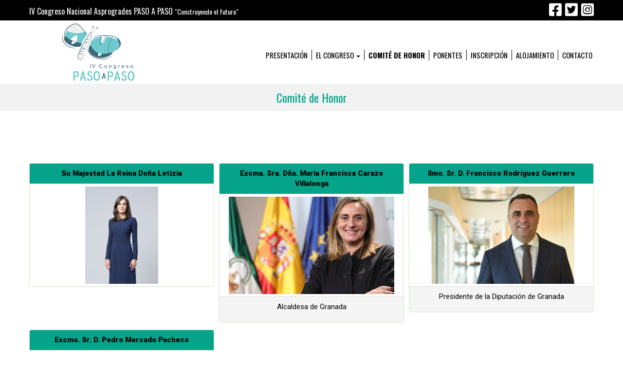

--- FILE ---
content_type: text/html
request_url: https://www.congresoasprogrades.org/Paginas/Comite.asp?Tipo=Honor
body_size: 6286
content:
<!DOCTYPE html PUBLIC "-//W3C//DTD XHTML 1.0 Transitional//EN" "http://www.w3.org/TR/xhtml1/DTD/xhtml1-transitional.dtd">
<html xmlns="http://www.w3.org/1999/xhtml">

	<head>
	<meta http-equiv="Content-Type" content="text/html; charset=iso-8859-1" />
	<META content="IV Congreso Nacional Asprogrades PASO A PASO "Construyendo el Futuro"" name="title" />
	<META content="IV Congreso Nacional Asprogrades PASO A PASO "Construyendo el Futuro"" name="dc:itle" />
	<META content="IV Congreso Nacional Asprogrades PASO A PASO "Construyendo el Futuro"" http-equiv="title" />
	<meta name="description" content="IV Congreso Nacional Asprogrades PASO A PASO "Construyendo el Futuro", 23 y 24 de noviembre de 2023, en el Salón de actos de la Facultad de Medicina de la Universidad de Granada " http-equiv="description" />
	<meta content="IV Congreso Nacional Asprogrades PASO A PASO "Construyendo el Futuro", 23 y 24 de noviembre de 2023, en el Salón de actos de la Facultad de Medicina de la Universidad de Granada " http-equiv="dc:description" />
	<meta name="keywords" content="Asprogrades, Congreso, nacional, pasoapaso, discapacidad, intelectual, retos futuro, Granada" />
	<meta content="LAD Servicios" name="author" />
	<meta content="30 days" name="Revisit" />
	<meta content="30 days" name="REVISIT-AFTER" />
	<meta content="all" name="robots" />
	<meta http-equiv="Expires" content="604800" />
	<meta content="global" name="distribution" />
	<meta content="document" name="resource-type" />
	<meta http-equiv="X-UA-Compatible" content="IE=edge" />
	<meta name="viewport" content="width=device-width, initial-scale=1, maximum-scale=1, user-scalable=no" />
	<title>Comité de Honor</title>
	<link rel="Shortcut Icon" href="../Favicon.ico" type="image/x-icon" />
	<!-- Bootstrap -->
	<link href="../js/BootStrap/css/bootstrap.min.css" rel="stylesheet"  media="all" />
	<link href="../js/BootStrap/css/Carousel.css" rel="stylesheet"  media="all" />
	<!-- font-awesome -->
	<link href="../js/font-awesome/css/all.min.css" rel="stylesheet preload" as="style" type="text/css">
	<!-- Estilos -->
	<link href="../css/estilos.css" rel="stylesheet" type="text/css" media="all" />
	<link href="../css/inicio.css" rel="stylesheet" type="text/css" media="all" />
	<link href="../css/Interior.css" rel="stylesheet" type="text/css" media="all" />
	<link href="../css/Impresion.css" rel="stylesheet" type="text/css" media="print" />
	<!-- JQuery -->
	<script src="../js/jQuery.js"></script>
    <!-- Bootstrap -->
	<script src="../js/BootStrap/js/IE-Emulador.js"></script>
	<script src="../js/BootStrap/js/bootstrap.min.js"></script>
	<script src="../js/BootStrap/js/IE-10-bug.js"></script>
	<!--[if lt IE 9]>
		<script src="js/BootStrap/js/respond.min.js"></script>
		<link href="css/IE9.css" rel="stylesheet" type="text/css" media="all" />
	<![endif]-->
	<script type="application/ld+json">
	{
	  "@context" : "http://schema.org",
	  "@type" : "Organization",
	  "name" : "IV Congreso Nacional Asprogrades PASO A PASO "Construyendo el Futuro"",
	  "image" : "	",
	  "telephone" : "958 125 247",
	  "email" : "organizacioncongreso@asprogrades.org",
	  "address" : {
		"@type" : "PostalAddress",
		"streetAddress" : "Calle Jimenez Quiles, 9",
		"addressLocality" : "Granada",
		"addressCountry" : "España",
		"postalCode" : "18007"
	  }
	}
	</script>
	</head>
	<body>
    	<!-- Cabecera -->
        <div class="container-fluid Margen0 FondoNegro ">
        	<div class="container Margen0">
                <div class="col-md-10 col-sm-10 col-xs-8 Margen0 ">
                    <div class="TextoCabecera">
                    	IV Congreso Nacional Asprogrades PASO A PASO <span class="Fuente14">"Construyendo el futuro"</span>
                    </div>
                </div>
                
                <div class="col-md-2 col-sm-2 col-xs-12 col-xs-4 text-right Margen0 fa-2x" style="padding-right:5px;">
                	
                		<a href="https://www.facebook.com/Congreso-Nacional-Envejecimiento-Personas-con-Discapacidad-Intelectual-101434632094779" class="ColorBlanco" target="_blank" alt="Enlace a Facebook"><i class="fab fa-facebook-square"></i></a>
                    
                    	<a href=" https://twitter.com/congpasoapaso?s=11" class="ColorBlanco" target="_blank" alt="Enlace a Twitter"><i class="fab fa-twitter-square"></i></a>
                    
                    	<a href="https://www.instagram.com/congresoasprogradespasoapaso/?next=%2F" class="ColorBlanco" target="_blank" alt="Enlace a Instagram"><i class="fab fa-instagram-square"></i></a>
                    
                </div>
            </div>
		</div>
        <div class="container-fluid Margen0 no-print ">
            <nav id="fondoMenuPrincipal" class="nav FondoBlanco" role="navigation"  >
                <div class="container Margen0" >
                	<div class="col-md-3 col-sm-3 hidden-xs Margen5Vertical">
                    	<a href="../Index.asp">
               	    		<img src="../Imagenes/Logo-cuarto-congreso-paso_a_paso.svg" alt="Logo IV Congreso Nacional Asprogrades PASO A PASO "Construyendo el Futuro"" class="img-responsive" style="margin: 0 auto; max-height:120px !important;"/>
                        </a>
                    </div>
                    <div class="col-md-9 col-sm-9 col-xs-12 Margen0 ">
                    <div id="menuPrincipal" class="Margen0 menuMargenArriba">
                        <div class="navbar-header" style="margin:0px;">
                            
                            <button type="button" class="navbar-toggle collapsed " data-toggle="collapse" data-target="#navbar" aria-expanded="false" aria-controls="navbar" >
                                <span class="sr-only">Menú principal</span>
                                <span class="icon-bar"></span>
                                <span class="icon-bar"></span>
                                <span class="icon-bar" ></span>
                            </button>
                            <span class="navbar-toggle collapsed TextoMenu">Menú</span>
                            <div class="visible-xs">
                                <div class="LogotipoMenu Fuente18M ColorBlanco" >
                                    <div class="pull-left">
                                    	<a href="../Index.asp">
                                       		<img src="../Imagenes/Logo-cuarto-congreso-paso_a_paso.svg" alt="Logotipo IV Congreso Nacional Asprogrades PASO A PASO "Construyendo el Futuro"" id="" class="img-responsive" style="max-height:50px;" />
                                        </a>
                                    </div>
                                    <div class="pull-left" style="padding:15px 0px 0px 5px;">
                                        <span class="Negrita">958 125 247</span>
                                    </div>
                                    
                                    <div class="clearfix"></div>
                                </div>
                            </div>
                        </div>
                        <div id="navbar" class="navbar-collapse collapse " style="margin:0px;">
                            <ul  class="nav navbar-nav navbar-right" style="margin:0px; padding:0px;" >
                                <li class="PrimerMenu">
                                    <a href="Presentacion.asp">PRESENTACIÓN</a>
                                </li>
                                <li class="dropdown">
                                    <a href="Objetivos.asp" class="dropdown-toggle" data-toggle="dropdown" role="button" aria-haspopup="true" aria-expanded="false">EL CONGRESO&nbsp;<span class="caret"></span></a>
                                    <ul class="dropdown-menu">
                                        <li>
                                            <a href="Objetivos.asp" class="">Objetivos</a>
                                        </li>
                                        <li>
                                            <a href="Destinatarios.asp" class="">Destinatarios</a>
                                        </li>
                                        <li>
                                            <a href="Fecha-Lugar.asp" class="">Fechas y lugar de realización</a>
                                        </li>
                                        <li>
                                            <a href="Programa.asp" class="">Programa</a>
                                        </li>
                                        <li>
                                            <a href="Call_for_papers.asp">Call for papers</a>
                                        </li>
                                    </ul>
                                </li>
                                <li class="Activo">
                                    <a href="Comite.asp?Tipo=Honor">COMITÉ DE HONOR</a>
                                </li>
                                <li>
                                    <a href="Ponentes.asp">PONENTES</a>
                                </li>
                                <li>
                                    <a href="Inscripcion.asp" class="">Inscripción</a>
                                </li>
                                <li >
                                    <a href="Informacion-Interes.asp">ALOJAMIENTO</a>
                                </li>
                                <li>
                                    <a href="Contacto.asp">CONTACTO</a>
                                </li>
                            </ul> 
                        </div>
                    </div>
                  </div>
                </div>
            </nav>
		</div>
        <div class="clearfix"></div>
        <!-- Titulo -->
        <div class="container-fluid Margen0" id="TitularH1">
        	<div class="container Margen0 text-center Fuente24M">
            	<h1>Comité de Honor</h1>
            </div>
		</div>
        <div class="Margen10"></div>
        <!-- Contenido -->
        <div class="container-fluid Margen0">
        	<div class="container Margen0">
                <div class="text-justify"><p style="text-align: center;">&nbsp;</p>
<p style="text-align: center;">&nbsp;</p></div>
                <div class="Margen10"></div>
                <div>
					
                        <div class="col-sm-4 col-xs-12 Margen5">
                        	<a href="Ficha-Personal.asp?idHonor=1" class="CBPorcentaje" title="M&aacute;s informaci&oacute;n Su Majestad La Reina Doña Letizia">
                                <div class="panel panel-success">
                                    <div class="panel-heading text-center Negrita ColorNegro" >Su Majestad La Reina Doña Letizia</div>
                                    <div class="panel-body Margen5" >
                                        <img src="../Documentos/Comite/5_reina_civil_20200210.jpg" class="img-responsive" style="margin: 0 auto; max-height:200px;"/>
                                    </div>
                                    
                                    
                                </div>
                            </a>
                        </div>
                        
                        <div class="col-sm-4 col-xs-12 Margen5">
                        	<a href="Ficha-Personal.asp?idHonor=3" class="CBPorcentaje" title="M&aacute;s informaci&oacute;n Excma. Sra. Dña. María Francisca Carazo Villalonga">
                                <div class="panel panel-success">
                                    <div class="panel-heading text-center Negrita ColorNegro" >Excma. Sra. Dña. María Francisca Carazo Villalonga</div>
                                    <div class="panel-body Margen5" >
                                        <img src="../Documentos/Comite/Maria Francisca Carazo Villalonga.jpg" class="img-responsive" style="margin: 0 auto; max-height:200px;"/>
                                    </div>
                                    
                                        <div class="panel-footer text-center">
                                            <p class="card-text">Alcaldesa de Granada</p>
                                        </div>
                                    
                                    
                                </div>
                            </a>
                        </div>
                        
                        <div class="col-sm-4 col-xs-12 Margen5">
                        	<a href="Ficha-Personal.asp?idHonor=4" class="CBPorcentaje" title="M&aacute;s informaci&oacute;n llmo. Sr. D. Francisco Rodríguez Guerrero">
                                <div class="panel panel-success">
                                    <div class="panel-heading text-center Negrita ColorNegro" >llmo. Sr. D. Francisco Rodríguez Guerrero</div>
                                    <div class="panel-body Margen5" >
                                        <img src="../Documentos/Comite/presidente_Francis-Rodriguez-Gerrero.jpg" class="img-responsive" style="margin: 0 auto; max-height:200px;"/>
                                    </div>
                                    
                                        <div class="panel-footer text-center">
                                            <p class="card-text">Presidente de la Diputación de Granada</p>
                                        </div>
                                    
                                    
                                </div>
                            </a>
                        </div>
                        
                            <div class="clearfix"></div>
                            
                        <div class="col-sm-4 col-xs-12 Margen5">
                        	<a href="Ficha-Personal.asp?idHonor=5" class="CBPorcentaje" title="M&aacute;s informaci&oacute;n Excmo. Sr. D. Pedro Mercado Pacheco">
                                <div class="panel panel-success">
                                    <div class="panel-heading text-center Negrita ColorNegro" >Excmo. Sr. D. Pedro Mercado Pacheco</div>
                                    <div class="panel-body Margen5" >
                                        <img src="../Documentos/Comite/Pedro-Mercado.jpg" class="img-responsive" style="margin: 0 auto; max-height:200px;"/>
                                    </div>
                                    
                                        <div class="panel-footer text-center">
                                            <p class="card-text">Rector Magnífico de la Universidad de Granada</p>
                                        </div>
                                    
                                    
                                </div>
                            </a>
                        </div>
                        
                </div>
            </div>			        
        </div>
        
        <!--Lugar-->
        
                <div class="clearfix"></div>
                <div class="container-fluid FondoBlanco Margen0" id="LocalizacionSemitransparente">
                	<div class="container" style="position:relative;" >
                    	<div style="position:absolute; width:100%; top:0; z-index:1;">
                            <div class="text-center FuenteOswald Fuente50M" style="margin:30px 0px 0px 0px;">
                                Salón de actos de la Facultad de Medicina de la Universidad de Granada
                            </div>
                            <div class="text-center FuenteOswald Fuente50M" style="margin:30px 0px;">
                                23 y 24 de noviembre de 2023
                            </div>
                            <div class="text-center">
                                <a href="https://www.google.com/maps/d/embed?mid=1-aIVE4Lgg8zamtt2r3Ret0XQsoal50s&hl=es&z=16" class="ColorNegro btn btn-success Fuente18 CBPorcentaje" role="button" ><i class="fas fa-map-marker-alt fa-2x ColorBlanco "></i>&nbsp;Ver mapa localización</a>
                            </div>
                        </div>
                    </div>
                    <div style="background-color: #FFFFFF;opacity: 0.4;filter:  alpha(opacity=40);">
                    	<img src="Foto2.asp?path=c:\inetpub\wwwroot\congresoasprogrades.org\documentos\Contenidos\facultad-de-ciencias-del-trabajo.jpg&ancho=1980&corteH=Arriba" style="width:100%;" />
                    </div>
                </div>
                
        <!--Copyright-->
        <div class="clearfix"></div>
        <div class="container-fluid" id="Copyright">
            <div class="container Margen0"> 
            	<div class="col-md-6 col-sm-6 col-xs-12 Margen0">
                	<img src="../Imagenes/Logo-cuarto-congreso-paso_a_paso-N.svg" class="img-responsive" alt="Logo Congreso Nacional Asprogrades PASOAPASO" style="max-height:150px !important;"/>
				</div>
                <div class="visible-xs">
                	<div class="clearfix Margen5">&nbsp;</div>
                </div>
                <div class="col-md-3 col-sm-6 col-xs-12 Margen10Horizontal">
                	<div class="FuenteOswald Fuente18M" style="margin-bottom:10px;">Información Legal</div>
                    <div>
                    	<a href="Textos-Condiciones.asp?id=3" class="CBPorcentaje" >Política de Cookies</a>
                    </div>
                    <div>
                    	<a href="Textos-Condiciones.asp?id=1" class="CBPorcentaje" >Aviso Legal</a>
                    </div>
                    <div>
                    	<a href="Textos-Condiciones.asp?id=2" class="CBPorcentaje" >Política de Privacidad</a>
                    </div>
                    <div>
                    	Coyright © 2023 LAD Servicios
                    </div>
                    <div style="margin-top:10px;">
                    	<a href="../gestor/Gestor.asp">Gestor Web</a>
                    </div>
                </div>
                <div class="visible-sm visible-xs">
                	<div class="clearfix Margen5">&nbsp;</div>
                </div>
                <div class="col-md-3 col-sm-12 col-xs-12 Margen0">
                    <div class="Margen0 ">
                        <div class="bxslider2">
                            
                                <div class="">
                                    <a href="javascript:void(0);" target="">
                                        <img src="../Documentos/Organizadores/Logo Purisima - copia.png" class="img-responsive" style="margin: 0 auto; max-height:200px;" data-toggle="tooltip" data-placement="top" title="Fundación Purísima Concepción"/>
                                    </a>
                                </div>
                                
                                <div class="">
                                    <a href="http://www.asprogrades.org/" target="_blank">
                                        <img src="../Documentos/Organizadores/Logo ASPROGRADES - copia.png" class="img-responsive" style="margin: 0 auto; max-height:200px;" data-toggle="tooltip" data-placement="top" title="Asprogrades"/>
                                    </a>
                                </div>
                                
                        </div>
                    </div>
                </div>
            </div>
        </div>
        <!-- Ventana búsqueda Google -->
		<script>
		  (function() {
			var cx = '003194677519021280870:e2nrbtuzwfi';
			var gcse = document.createElement('script');
			gcse.type = 'text/javascript';
			gcse.async = true;
			gcse.src = 'https://cse.google.com/cse.js?cx=' + cx;
			var s = document.getElementsByTagName('script')[0];
			s.parentNode.insertBefore(gcse, s);
		  })();
		</script>
		<!--<gcse:search></gcse:search>-->
        
        <!-- Modal alerta -->
        <div class="modal fade" id="ModalAlerta" tabindex="-1" role="dialog" aria-labelledby="myModalLabel">
            <div class="modal-dialog" role="document">
                <div class="modal-content">
                    <div class="modal-header Negrita" id="ModalAlertaCabecera">
                        <button type="button" class="close" data-dismiss="modal" aria-label="Close"><span aria-hidden="true">&times;</span></button>
                        <h4 class="modal-title" id="myModalLabel"></h4>
                    </div>
                    <div class="modal-body" id="ModalAlertaTexto">
                        
                    </div>
                    <div class="modal-footer">
                        <button id="ModalAlertaCerrar" type="button" class="btn btn-danger" data-dismiss="modal">Cerrar</button>
                        <a id="ModalAlertaURL" role="button" class="btn btn-negro" href=""></a>
                    </div>
                </div>
            </div>
        </div>
        <script type="text/javascript">
            function ModalAlerta(texto,URL,textoBoton){
                if (texto.indexOf("Error:") >= 0) {
                    texto=texto.replace("Error:","")
                    $('#ModalAlertaCabecera').removeClass("bg-success");
                    $('#ModalAlertaCabecera').addClass("bg-danger");
                } else {
                    $('#ModalAlertaCabecera').removeClass("bg-danger");
                    $("#ModalAlertaCabecera").addClass("bg-success");
                }
                $('#ModalAlertaTexto').html(texto);
                if (URL){
                    $("#ModalAlertaURL").show();
                    $("#ModalAlertaURL").attr("href", URL);
                    $("#ModalAlertaURL").text(textoBoton);
                } else {
                    $("#ModalAlertaURL").hide();
                }
                $('#ModalAlerta').modal();
            }
        </script>
    </body>   
	<!-- Fuente Google -->
	<link href='https://fonts.googleapis.com/css?family=Roboto:400,900' rel='stylesheet' type='text/css' />
	<link href='https://fonts.googleapis.com/css?family=Roboto+Condensed:700,400' rel='stylesheet' type='text/css' />
	<link href='https://fonts.googleapis.com/css?family=Stint+Ultra+Condensed' rel='stylesheet' type='text/css' />
	<link href='https://fonts.googleapis.com/css?family=Oswald:400,700' rel='stylesheet' type='text/css' />
	
	<!-- Bootstrap tooltip -->
	<script>
	$(document).ready(function(){
		$('[data-toggle="tooltip"]').tooltip(); 
	});
	</script>
	<!-- Inicializa PopOver -->
	<script>
		$(function () {
		  $('[data-toggle="popover"]').popover({
			trigger: "hover", //Mostrar al pasar el ratón
			html:true
		  })
		})
	</script>
	<!-- bxSlider -->
	<script src="../js/bxSlider/jquery.bxslider.min.js"></script>
	<link href="../js/bxSlider/jquery.bxslider.css" rel="stylesheet" />
	<script>
		$(document).ready(function(){
			$('.bxslider').bxSlider({
				captions: false,
				auto: true,
				pause: 5000,
				adaptiveHeight: true,
				infiniteLoop: true,
				controls: false,
				pager:false
			});
			$('.bxslider2').bxSlider({
				captions: false,
				auto: true,
				pause: 5000,
				adaptiveHeight: true,
				infiniteLoop: true,
				controls: false,
				pager:false
			});
		});
	</script>
	<!-- ColorBox -->
	<script src="../js/colorbox/jquery.colorbox-min.js"></script>
	<link rel="stylesheet" href="../js/colorbox/colorbox.css" />
	<script>
		$(document).ready(function(){
			$(".CBImagenes").colorbox({maxWidth:"90%", maxHeight:"90%",rel:'group', transition:"fade"});
			$(".CBPorcentaje").colorbox({width:"90%", height:"90%", iframe:true});
			$(".CBPorcentajeSin").colorbox({width:"90%", height:"90%", closeButton: false, iframe:true});
			
		}); 
	</script>
	

</html>


--- FILE ---
content_type: text/css
request_url: https://www.congresoasprogrades.org/css/estilos.css
body_size: 2427
content:
/* Fuentes CSS
@font-face {
        font-family: "Open Sans";
        src: url('OpenSans.eot');
        src: url('OpenSans.eot?#iefix') format('embedded-opentype'),
        url('OpenSans.svg#Open Sans') format('svg'),
        url('OpenSans.woff') format('woff'),
        url('OpenSans.ttf') format('truetype');
        font-weight: normal;
        font-style: normal;
}

@font-face {
  font-family: 'Oswald-Regular';
  src: url('Oswald-Regular.eot?#iefix') format('embedded-opentype'),  url('Oswald-Regular.woff') format('woff'), url('Oswald-Regular.ttf')  format('truetype'), url('Oswald-Regular.svg#Oswald-Regular') format('svg');
  font-weight: normal;
  font-style: normal;
}
@font-face {
  font-family: 'Mistral';
  src: url('Mistral.eot?#iefix') format('embedded-opentype'),  url('Mistral.woff') format('woff'), url('Mistral.ttf')  format('truetype'), url('Mistral.svg#Mistral') format('svg');
  font-weight: normal;
  font-style: normal;
}*/
/* CSS Document */
h1, h2, h3, h4, h5, h6  {
	margin: 0;
	padding: 0;
	border: 0;
	font-size: 100%;
	vertical-align: baseline;
	font-weight: normal;
}
.TextoGestor h1{
	display: block;
    font-size: 2em;
    margin-top: 0.67em;
    margin-bottom: 0.67em;
    margin-left: 0;
    margin-right: 0;
    font-weight: bold;
}
.TextoGestor h2{
	display: block;
	font-size: 1.5em;
	margin-before: 0.83em;
	margin-after: 0.83em;
	margin-start: 0;
	margin-end: 0;
	font-weight: bold;
}
.TextoGestor h3{
	display: block;
    font-size: 1.17em;
    margin-top: 1em;
    margin-bottom: 1em;
    margin-left: 0;
    margin-right: 0;
    font-weight: bold;
}
.TextoGestor h4{
	display: block;
    margin-top: 1.33em;
    margin-bottom: 1.33em;
    margin-left: 0;
    margin-right: 0;
    font-weight: bold;
}
.TextoGestor h5{
	display: block;
    font-size: .83em;
    margin-top: 1.67em;
    margin-bottom: 1.67em;
    margin-left: 0;
    margin-right: 0;
    font-weight: bold;
}
body {
	margin-left: 0px;
	margin-top: 0px;
	margin-right: 0px;
	margin-bottom: 0px;
	font-family: 'Roboto', sans-serif !important;
	font-size: 15px;
	color: #000;
	text-align: left;
	background-color: #FFF;
	height:100%;
}
.Fuente10 {
	font-size:10px !important;
}
.Fuente12 {
	font-size:12px !important;
}
.Fuente14 {
	font-size:14px !important;
}
.Fuente16 {
	font-size:16px !important;
}
.Fuente18 {
	font-size:18px !important;
}
.Fuente20 {
	font-size:20px !important;
}
.Fuente22 {
	font-size:22px !important;
}
.Fuente24 {
	font-size:24px !important;
}
.Fuente26 {
	font-size:26px !important;
}
.Fuente28 {
	font-size:28px !important;
}
.Fuente30 {
	font-size:30px !important;
}
.FuenteVerdana {
	font-family: Verdana, Geneva, sans-serif;
	font-size: 12px;
}
.FuenteOswald {
	font-family: 'Oswald-Regular' !important;
	font-size: 14px;
}
#frame {
	width : 100%;
	overflow : hidden;
	min-height:400px;
}


.ColorGris {
	color: #666 !important;
}

.ColorAzul {
	color: #007bbb !important;
}
.ColorAmarillo {
	color: #ffcc00 !important;
}
.ColorRojo {
	color: #900 !important;
}
.ColorRojoFuerte {
	color: #F00 !important;
}

.ColorNegro {
	color: #000 !important;
}
.ColorMorado {
	color: #909 !important;
}
.ColorDorado {
	color: #999900 !important;
}
.ColorVerde {
	color: #007d45 !important;
}
.ColorVerdeClaro {
	color:#009900 !important;
}
.ColorNaranja {
	color: #F93 !important;
}


.ColorBlanco {
	color: #FFF !important;
}
.ColorOro {
	color: #C90 !important;
}
.ColorTurquesa {
	color: #05a38a !important;
}
.Negrita {
	font-weight: bold;
}
.Subrayado {
	text-decoration: underline !important;
}

.TextoNormal {
	font-weight: normal;
}

.FondoNegro {
	background-color: #000 !important;
}
.FondoMorado {
	background-color: #909 !important;
}
.FondoMoradoOscuro {
	background-color: #606 !important;
}
.FondoAzul {
	background-color: #007bbb !important;
}
.FondoAmarillo {
	background-color: #ffcc66 !important;
}
.FondoAzulOscuro {
	background-color: #066 !important;
}
.FondoRojo {
	background-color: #900 !important;
}
.FondoRojoClaro {
	background-color: #d55848 !important;
}
.FondoBeige {
	background-color: #FEFCEA !important;
}
.FondoVerde {
	background-color: #0d674f !important;
}
.fondoVerdeClaro{
	background-color: #e9f1e9 !important;
}
.FondoBlanco {
	background-color: #FFFFFF !important;
}
.FondoGrisClaro {
	background-color: #E4E4E4 !important;
}
.FondoGris {
	background-color:#383838 !important;
}
.FondoGrisOscuro {
	background-color:#333333 !important;
}
.FondoVerdeOscuro {
	background-color: #2d3e1c !important;
}



.centro {
	text-align: center !important;
}
.Izquierda {
	text-align: left !important;
}

.Justificar {
	text-align: justify !important;
}
.Derecha {
	text-align: right !important;
}
.Margen3 {
	padding: 3px;
}
.Margen3Horizontal {
	padding: 0px 3px;
}
.Margen3Vertical {
	padding: 3px 0px;
}
.Margen5 {
	padding: 5px;
}
.FlotaIzquierda {
	float: left;
}
.FlotaDerecha {
	float: right;
}

.Margen5Vertical {
	padding:5px 0px;
}
.BordesRedondos{border-radius:4px;}
.SinBordesRedondos{
	border-radius:0px	
}
.Margen0 {
	padding: 0px;
}
.Margen10 {
	padding: 10px;
}
.Margen10Vertical {
	padding:10px 0px;
}

.Margen10Horizontal {
	padding:0px 10px;
}
.Margen5Horizontal {
	padding:0px 5px;
}

.BordeGris {
	border: 1px solid #CCC;
}
.BordeGrisArriba {
	border-top: 1px solid #CCC;
}
.BordeGrisAbajo {
	border-bottom: 1px solid #CCC;
}
.BordeAzul {
	border: 1px solid #0099cc;
}
.BordeVerde {
	border: 1px solid #040;
}
.BordeNegro {
	border: 1px solid #000;
}
.BordeNegroHorizontal {
	border-top: 1px solid #000;
	border-bottom: 1px solid #000;
}
.Separador {
	clear: both;
}
.Separador2 {
	height: 10px;
	clear: both;
}


.BotonBlanco {
	border: 1px solid #999;
	background-color: #FFF;
	color: #999;
}
.BotonGris {
	border: 1px solid #333;
	background-color: #CCC;
	color: #000;
}
.BotonAcceder {
	border: 1px solid #CCC;
	background-color: #CCC;
	color: #000;
	font-size: 15px;
}
.BotonNegro {
	border: 1px solid #333;
	background-color: #000;
	color: #FFF;
}
.BotonLogin {
	border: 1px solid #333;
	background-color: #000;
	color: #FFF;
	padding:2px 3px;
	font-size:12px;
	line-height:1;
	border-radius:3px;
	height:20px;
	
}
.BotonMorado {
	color: #FFF;
	background-color: #909;
	border: 1px solid #909;
	margin: 0px;
}
.BotonRojo {
	color: #FFF;
	background-color: #900;
	border: 1px solid #909;
	margin: 0px;
}
.BotonTextoRojo {
	color: #FFF;
	background-color: #900;
	text-align:center;
	margin: 0px !important;
	padding: 5px;
}

.BotonNaranja {
	color: #000;
	background-color: #F93;
	border: 1px solid #F93;
	margin: 0px;
}


.BotonAzul {
	border: 1px solid #007bbb;
	background-color: #007bbb;
	color: #FFF;
}
.BotonVerde {
	border: 1px solid #000;
	background-color: #363;
	color: #EEE;
	padding-top: 1px;
	padding-bottom: 1px;
}
.BotonDorado {
	background-color: #E0B44B;
	color: #FFF;
	padding-top: 1px;
	padding-bottom: 1px;
	border-top-style: none;
	border-right-style: none;
	border-bottom-style: none;
	border-left-style: none;
}

.boton {
	background-color: #CCC;
	color: #000;
	font-size: 11px;
	font-weight: bold;
	border: 1px solid #B8B8B8;
	border-radius: 2px;
}.boton2 {
	background-color: #3E7A3A;
	color: #FFF;
	font-size: 11px;
	font-weight: bold;
	border-radius: 2px;
	border: 1px solid #3E7A3A;
}

.SemiTransparente {
	filter: Alpha(Opacity=80);
	-moz-opacity: 0.8;
	opacity: 0.8;
	background-color: #000;
}
* html .SemiTransparente {
   filter:progid:DXImageTransform.Microsoft.Alpha(opacity=80);
}
.Transparente {
	filter: Alpha(Opacity=0);
	-moz-opacity: 0;
	opacity: 0;
	background-color: #FFF;
}
* html .Transparente {
   filter:progid:DXImageTransform.Microsoft.Alpha(opacity=0);
}
.Fuente {
	font-family: Tahoma, Geneva, sans-serif;
}

.SombraTexto { 
	text-shadow:0 1px 2px rgba(0,0,0,0.6);
	/*text-shadow:#666666 3px 3px 3px;
	filter: progid:DXImageTransform.Microsoft.Shadow(color='#666666', Direction=135, Strength=3);*/
}
.SombraTextoBlanco { 
	text-shadow:0 1px 2px rgba(255,255,255,0.6);
	/*text-shadow:#666666 3px 3px 3px;
	filter: progid:DXImageTransform.Microsoft.Shadow(color='#666666', Direction=135, Strength=3);*/
}
.Sombra {
-webkit-box-shadow: 0px 2px 3px 0px #4a4a4a;
-moz-box-shadow: 0px 2px 3px 0px #4a4a4a;
box-shadow: 0px 2px 3px 0px #4a4a4a;
border:#DDD solid 1px;

}

.MarcoFoto {
    margin:5px;
    padding:4px;
    background-color: #ffffff;
    border: 1px solid #dddddd;
    border-radius: 4px;
    -webkit-transition: border 0.2s ease-in-out;
    -o-transition: border 0.2s ease-in-out;
    transition: border 0.2s ease-in-out;
}
.Fotos img {position:relative;}
.Fotos span{
	font-size: 16px;
	display:none;
	position:absolute;
	right:0px;
	top:0px;
	padding:5px;
	background-color:#FFF;
}
.Fotos a:hover span {display:block;}
/*Centrar verticalmente*/
.Tabla {
	display: table;
	/*height:200px;*/
}
.Celda {
	display: table-cell;
	vertical-align: middle;
}

--- FILE ---
content_type: text/css
request_url: https://www.congresoasprogrades.org/css/inicio.css
body_size: 3441
content:
/* Cambios Bootstrap*/
/* 5 columnas*/
.col-xs-15,
.col-sm-15,
.col-md-15,
.col-lg-15 {
    position: relative;
    min-height: 1px;
    padding-right: 10px;
    padding-left: 10px;
}
.col-xs-15 {
    width: 20%;
    float: left;
}
@media (min-width: 768px) {
.col-sm-15 {
        width: 20%;
        float: left;
    }
}
@media (min-width: 992px) {
    .col-md-15 {
        width: 20%;
        float: left;
    }
}
@media (min-width: 1200px) {
    .col-lg-15 {
        width: 20%;
        float: left;
    }
}

/* 5 columnas*/

.input-xs{
	padding:2px 3px;font-size:12px;line-height:1;border-radius:3px; height:20px;	
}
.close:hover,.close:focus{opacity:1;filter:alpha(opacity=100);}
.panel-title a {
	display:block;
	height: 100%;
	width: 100%;	
}
.panel{
	margin-bottom:5px;
}
.panel-success .panel-heading {
	background-color:#05a38a;
	color:#FFFFFF;
}
.panel-success .panel-heading a {
	color:#FFFFFF;
}
.panel-danger.panel-rojo {
	border-color:#dc3545;
}
.panel-danger.panel-rojo .panel-heading {
	background-color:#dc3545;
	color:#FFFFFF;
}
.panel-danger.panel-rojo .panel-body {
	background-color:#f8d7da;
}
.panel-success.panel-verde {
	border-color:#0d674f;
	background-color:#dff0d8;
}
.panel-success.panel-verde .panel-heading {
	background-color:#0d674f;
	color:#FFFFFF;
}
.panel-success.panel-verde .panel-body {
	background-color:#dff0d8;
}
.panel-warning.panel-amarillo {
	border-color:#ffc107;
	background-color:#fff3cd;
}
.panel-warning.panel-amarillo .panel-heading {
	background-color:#ffc107;
	color:#0d674f;
}
.panel-warning.panel-amarillo .panel-body {
	background-color:#fff3cd;
}


.navbar-brand a {
	display:block;
	height: 100%;
	width: 100%;
}
.navbar-default{background-color:#FFFFFF !important;}
.navbar-default .navbar-toggle .icon-bar{color:#fff; background-color:#fff !important;}
.navbar-default .navbar-toggle{border-color:#fff;}


.navbar-default .navbar-nav>.active>a,.navbar-default .navbar-nav>.active>a:focus,.navbar-default .navbar-nav>.active>a:hover{
	color:#000;
}

.navbar-default .navbar-toggle.TextoMenu{background-color:transparent;color:#FFF; border:none; margin-right:10px; padding-right:0px;}
.navbar-default .navbar-toggle.TextoMenu:hover{color:#FFF;}
.navbar-default .navbar-toggle .icon-bar{color:#fff; background-color:#fff !important;}
.navbar-default .navbar-toggle:hover{background-color:transparent; color:#000000; border-color:#000000 !important;}
.navbar-default .navbar-nav>.open>a,.navbar-default .navbar-nav>.open>a:hover,.navbar-default .navbar-nav>.open>a:focus{background-color:transparent;color:#EEE;}
.navbar-default .navbar-nav > li > a {
  color: #000;
  text-align:center;
  font-family: 'Oswald', sans-serif !important;
  
}
.navbar-default .navbar-nav > li > a:hover,
.navbar-default .navbar-nav > li > a:focus {
	color:#DDD;
	background-color:#0d674f;
}
#navbar .navbar-nav li ul li {
	border-bottom:none !important;
	color:#000;
	background-color:#FFF;
}
#navbar .navbar-nav li ul li a {
	border-bottom:none !important;
}
#navbar .navbar-nav li ul li a:hover {
	color:#DDD;
	background-color:#0d674f;
}
#navbar  {
	color:#000;
	/*border-bottom:#E4E4E4 3px solid;
	background-color:#0099cc;
	background-image:url(../Imagenes/Fondo-Menu.png);
	background-repeat:repeat-x;
	padding-left:0px; 
	-webkit-border-top-left-radius: 6px;
	-moz-border-radius-topleft: 6px;
	border-top-left-radius:6px;
	-webkit-border-top-right-radius:6px;
	-moz-border-radius-topright: 6px;
	border-top-right-radius:6px;*/
}
#navbar .nav.navbar-nav {
	color:#000;
}

.LogotipoMenu{
	float:left;
	padding: 2px 0px 2px 5px;
	font-size:16px;
	font-weight:bold;
}

.LogotipoMenu a{
	display:block;
	height: 100%;
	width: 100%;
	color:#FFF;
}

.dropdown .dropdown-menu {
	font-size:14px;
}
#navbar .dropdown-menu{padding:0px 0;}
.navbar-default .navbar-nav .open .dropdown-menu>li{ background-color:#FFF;}
.navbar-default .navbar-nav .open .dropdown-menu>li>a{color:#FFF;padding:5px 20px;}



#myCarousel{
	margin-bottom:0px;
}
#myCarousel .carousel-inner > .item > img {
    /*margin: 0 auto;*/
	/*position: absolute;
	top: 0px;
	right:0px;
	min-width: 100%;
	height: 500px;
	max-width: none;
	*/
	
	left: -9999px !important;
	right: -9999px !important;
	margin: 0 auto !important;
	max-width: none !important;
	min-width: 100% !important;
	position: absolute;

}
#myCarousel .carousel-caption {
	background-color: #000;
	filter: Alpha(Opacity=80);
	-moz-opacity: 0.8;
	opacity: 0.8;
	padding: 5px;
	margin:0px;
	text-align:left;
	right:0px;
	left:auto;
	bottom:10px;
	width:auto;
}

#myCarousel .carousel-caption a {
	text-decoration:none;
}
#myCarousel .carousel-indicators{
	left:15px;
	text-align:left;
	margin-left:0px;
	bottom:0px;
}

.btn-negro {
  color: #FFF;
  background-color:#000;
  border-color: #000;
}
.btn-negro:hover {
  color: #FFF;
  background-color:#000;
  border-color: #000;
}
.btn-negro:link {
  color: #FFF;
}
.btn-negro:visited {
  color: #FFF;
}
.btn-danger:link {
  color: #ffffff;
}
.btn-danger:visited {
  color: #ffffff;
}
.btn-success{
	color: #ffffff !important;
	background-color: #05a38a !important;
	border-color: #05a38a !important;
}
.btn-success:hover{
	color: #ffffff !important;
	background-color: #05a38a !important;
}
a.btn-success{
	color: #ffffff !important;
	background-color: #05a38a !important;
}
a.btn-success:hover{
	color: #ffffff !important;
	background-color: #05a38a !important;
}
a.btn-primary{
	color: #ffffff !important;
}
.pagination{margin:0px;}
.pagination>.active>a,.pagination>.active>span,.pagination>.active>a:hover,.pagination>.active>span:hover,.pagination>.active>a:focus,.pagination>.active>span:focus{background-color:#040;border-color:#040;}
.pagination>li>a,.pagination>li>span{
	color: #007bbb;
}


/*PestaÃ±as*/
.nav-tabs>li.active>a,.nav-tabs>li.active>a:hover,.nav-tabs>li.active>a:focus{background-color:#00361c;color:#FFF;}
.nav-tabs>li>a{background-color:#FFF; color:#333; border-color:#CCC;}.nav-tabs>li>a:hover{background-color:#06C; color:#FFF;} 
.nav>li>a{padding:5px 8px;font-family: 'Oswald', sans-serif !important;}
/*jquery-bootstrap-scrolling-tabs*/
.scrtabs-tab-container *{box-sizing:border-box}.scrtabs-tab-container{height:35px}.scrtabs-tab-container .tab-content{clear:left}.scrtabs-tabs-fixed-container{float:left;height:35px;overflow:hidden;width:100%}.scrtabs-tabs-movable-container{position:relative}.scrtabs-tabs-movable-container .tab-content{display:none}.scrtabs-tab-scroll-arrow{border:1px solid #ddd;border-top:0;color:#428bca;cursor:pointer;display:none;float:left;font-size:12px;height:35px;margin-bottom:-1px;padding-left:2px;padding-top:13px;width:20px}.scrtabs-tab-scroll-arrow:hover{background-color:#eee}.scrtabs-tab-scroll-arrow.scrtabs-disable{color:#ddd;cursor:default}.scrtabs-tabs-fixed-container ul.nav-tabs>li{white-space:nowrap}
/*PestaÃ±as*/


.form-group{margin-bottom:5px}
.bg-primary{background-color:#0099cc;}
.breadcrumb{padding:0px;margin-bottom:0px;list-style:none;background-color:transparent; color:#000;border-radius:0px}


@media (min-width:240px){
	body{margin-top:0px;}
	.close{opacity:1;filter:alpha(opacity=100);text-shadow: 1px 1px 1px #DDDDDD;}
	.navbar-collapse{padding-right:0px;padding-left:0px;}
	.navbar-header{
		border-top: #999 solid 3px;
		border-bottom: #999 solid 3px;
		background-color:#0d674f;
	}
	.navbar-nav>.open>a:focus{background-color:transparent;color:#0d674f;}
	.navbar-toggle{padding:9px;border:1px solid #FFFFFF;}
	.icon-bar{border:1px solid #FFFFFF;}
	.TextoMenu{ border:none; color:#FFFFFF; padding-right:0px;}
	#menuMargenArriba{
		margin:0px;
	}
	.navbar-nav > li > a {
		text-transform:uppercase;
		/*margin-left:15px; /*Para menu mÃ³vil*/
		padding-top: 5px;
		padding-bottom: 5px;
		padding-left:15px;
		font-size:20px;
		background-color:#FFF;
		border-bottom:1px #0d674f solid;
		background-color:#dbf1db;
	}
	
	#navbar .nav.navbar-nav .Activo a {
		color:#FFF;
		background-color:#0d674f;
	}
	#navbar .navbar-nav li ul li a {
		padding-left:20px;
		font-size:18px;
		background-color:#e8f7e7;
	}
	.nav .open>a, .nav .open>a:focus, .nav .open>a:hover{color:#FFFFFF;background-color:#0d674f;}
	.nav>li>a:focus,.nav>li>a:hover{background-color:#e8f7e7;}
	.CentraMovil {
		display:block;
		margin-left:auto;
		margin-right:auto;
	}
	
	#myCarousel {
		height:150px;
	}
	#myCarousel .item {
		height:150px;
	}
	#myCarousel .carousel-inner > .item > img {
		height:150px;
	}
	
	#myCarousel .carousel-caption h1 {
		font-size: 22px;
	}
	#myCarousel .carousel-caption p {
		font-size: 14px;
	}
	.dropdown .dropdown-menu.FondoMenu a {
		font-size:18px;
	}
	
	
	
}

@media (min-width:480px){

	.navbar-nav > li > a {
		padding-top: 5px;
		padding-bottom: 5px;
		font-size:28px;
	}
	
	.CentraMovil {
		display:block;
		margin-left:auto;
		margin-right:auto;
	}
	#myCarousel {
		height:200px;
	}
	#myCarousel .item {
		height:200px;
	}
	#myCarousel .carousel-inner > .item > img {
		height:200px;
	}

	
	#myCarousel .carousel-caption h1 {
		font-size: 24px;
	}
	#myCarousel .carousel-caption p {
		font-size: 14px;
	}
	
	
	
	
}
@media (max-height:350px) and (max-width:768px) {

	
	.LogotipoMenu{
		display:block;
	}

	.navbar-fixed-top{
		padding-top:0px;
	}
	
}
@media (min-width:768px){
	body{margin-top:0px;}
	.close{opacity:.7;filter:alpha(opacity=70);text-shadow: 1px 1px 1px #DDDDDD;}
	/*Centra menu
	.navbar-nav {
		width: 100%;
		text-align: center;
	}
	.navbar-nav > li {
		  float: none;
		  display:inline-block;
	
	}*/
	/*Centra menu*/
	.menuMargenArriba{
		margin-top:25px;
	}
	
	.navbar-nav > li {
		border-left:solid 1px #000000;
	}
	.PrimerMenu{
		border-left:none !important;
	}
	.nav .open>a, .nav .open>a:focus, .nav .open>a:hover{ background-color:transparent;border-bottom:#0d674f 3px solid;}
	
	.navbar-nav > li > a {
		border-bottom:none;
		background-color:transparent;
		padding:0px 3px;
		font-size:13px;
		line-height:normal;
		height:100%;
		width:100%;
		display:block;
	}
	#navbar .nav.navbar-nav > .Activo a {
		color:#000 !important;
		/*border-bottom:#01461a 3px solid;*/
		font-weight:bold;
		background-color:transparent;
	}
	#navbar .navbar-nav li ul li a {
		font-size:15px;
	}
	#navbar .nav.navbar-nav .Activo li  a:hover,
	#navbar .nav.navbar-nav .Activo li  a:focus {
		color:#DDD !important;
		background-color:#0d674f;
	}
	.nav .open>a, .nav .open>a:focus, .nav .open>a:hover{color:#000;}	
	.CentraMovil {
		display:block;
		margin-left:0px;
		margin-right:0px;
	}
	#myCarousel {
		height:300px;
	}
	#myCarousel .item {
		height:300px;
	}
	#myCarousel .carousel-inner > .item > img {
		height:300px;
	}
	#myCarousel .carousel-caption p {
		font-size: 20px;
	}

	
	
}
@media (min-width:992px){
	.menuMargenArriba{
		margin-top:35px;
	}
	.navbar-nav > li > a {
		padding:0px 5px;
		font-size:14px;
		line-height:normal;
		height:100%;
		width:100%;
		display:block;
	}
	#navbar .navbar-nav li ul li a {
		padding-left:8px;
	}
	
	#myCarousel {
		height:450px;
	}
	#myCarousel .item {
		height:450px;
	}
	#myCarousel .carousel-inner > .item > img {
		height:450px;
	}
	#myCarousel .carousel-caption h1 {
		font-size: 20px;
	}
	#myCarousel .carousel-caption p {
		font-size: 22px;
	}
	
	
}
@media (min-width:1200px){
	.menuMargenArriba{
		margin-top:60px;
	}
	.navbar-nav > li > a {
		padding:0px 8px;
		font-size:15px;
		line-height:normal;
		height:100%;
		width:100%;
		display:block;
	}
	
	#myCarousel {
		height:450px;
	}
	#myCarousel .item {
		height:450px;
	}
	#myCarousel .carousel-inner > .item > img {
		height:450px;
	}
	
	#myCarousel2{
		height:200px;
	}
	#myCarousel2 .item {
		height:200px;
	}
	#myCarousel2 .carousel-inner > .item > img {
		height:200px;
	}

}
.text-left{text-align:left !important;}.text-right{text-align:right !important;}.text-center{text-align:center !important;}.text-justify{text-align:justify !important;}

/* Cambios Bootstrap*/

/* Cambios iHover*/

.ih-item.square {
 /* border: 0px solid #fff;
  box-shadow: 0px 0px 0px rgba(0, 0, 0, 0);*/
}


/* Cambios Tooltip*/
.Ayuda .tooltip {
    min-width:250px;
}

.bg-danger{background-color:#f2dede !important;}

/* Soluciona problema Bxslider con pestaÃ±as bootstrap*/
.tab-content > .tab-pane,
	.pill-content > .pill-pane {
	display: block;     
	height: 0;         
	overflow-y: hidden; 
}

.tab-content > .active,
	.pill-content > .active {
	height: auto;      
} 

--- FILE ---
content_type: text/css
request_url: https://www.congresoasprogrades.org/css/Interior.css
body_size: 1743
content:
	.FuenteSlab{font-family: 'Roboto Slab', sans-serif !important;}
.FuenteCondensed{font-family: 'Roboto Condensed', sans-serif !important;}
.FuenteUltraCondensed{font-family: 'Stint Ultra Condensed', sans-serif !important;}
.FuenteMouse{font-family: 'Mouse Memoirs', sans-serif !important;}
.FuenteOswald{font-family: 'Oswald', sans-serif  !important;}
a{
	text-decoration:none
}
a:link {
	text-decoration: none;
	color:#000;
}
a:visited {
	color:#000;
	text-decoration: none;
}
a:hover {
	text-decoration: none;
	color:#000;
}
a:active {
	color:#000;
	text-decoration: none;
}


.GaleriaFoto{
	position:relative;
	overflow:hidden;
}
.GaleriaFoto:hover .Detalles{
	display:block
}

.GaleriaFoto .Detalles{
	height:92%;
    width:92%;
	padding:30px 10px;
	background:none repeat scroll 0 0 rgba(0, 0, 0, 0.60);
	color:#FFF;
    position:absolute;
    left:4%;
    top:4%;
    -webkit-border-radius:5px;
    -moz-border-radius:5px;
    -ms-border-radius:5px;
    -o-border-radius:5px;
    border-radius:5px;
	text-align:center;
	display:none;
	z-index:9;
}

#AjaxCargando {display:none;position:absolute; top:0;right:0;bottom:0;left:0;background:#CCCCCC;opacity:0.5;z-index:90;}
#AjaxCargando i{width:80px;height:80px;position:absolute;top:50%;left:50%;z-index:99;}


#Pie{color:#FFF; background-color:#547474; padding:15px; font-family: 'Oswald', sans-serif  !important;}
#Pie a{color:#999933;}
#Pie a:hover{color:#DDD;}
#Copyright{color:#FFF; background-color:#000; padding:5px;}
#Copyright a{color:#FFF;}
#CopyrightAbajo{
	padding:5px 0px;
	margin-top:5px;
	border-top:solid 1px #FFFFFF;
}
#Derecha{border-right:solid 1px #e5e5e5;} 
.ArticuloFoto{
	max-width:95%;
	padding:5px 0px;
	height:185px;
	overflow:hidden;
}
.ArticuloTitulo{
	height:35px;
	text-align:center;
	overflow:hidden;
	line-height:1;
}
.ArticuloTexto{
	height:45px;
	overflow:hidden;
	padding:5px;
}
.ArticuloPVP{
	font-weight:bold;
	text-align:center;
	height:35px;
	padding:5px;
	color:#C33;
}
.ArticuloTipo{
	height:68px;
	padding:5px;
	overflow:hidden;
	text-align:center;
}
.CuadroNoticia {
	background-color: #FFF;
	padding: 10px;
	display: block;
	height: 100%;
	margin-bottom:15px;

}
.TituloNoticia {
	font-size: 16px;
	font-weight: bold;
	color: #555555;
	text-align: left;
	height:65px;
	overflow:hidden;
}

.FuenteNoticia{
	height:30px;
	overflow:hidden;
	color:#777777;
	font-weight: bold;
}
.FechaNoticia{
	height:30px;
	overflow:hidden;
	color:#699c7b;
	font-weight: bold;
}
.TextoNoticia{
	height:80px;
	overflow:hidden;
	color:#777777;
}
.TituloNoticiaSola {
	font-weight: bold;
	background-color:#0099cc;
	color: #FFF;
	text-align: left;
	margin-bottom:5px;
	
}
.TextoNoticia a{
	width: 100%;
	color: #333;
	display: block;
	height: 100%;
	
}
.TextoNoticia a:hover{
	text-decoration: none;
}

.TituloNoticiaInterior {
	padding: 5px;
	font-weight: bold;
	font-size: 16px;
	color: #195121;
}
#TitularH1{
	background-color:#f2f2f2;
	
}
H1{
	font-family: 'Oswald', sans-serif  !important;
	color:#05a38a;
	padding:15px;
}
H1 a{color:#05a38a !important;}
H1 a:hover{color:#333;}
H2{
	font-family: 'Oswald', sans-serif  !important;
	color:#000;
	padding-bottom:5px;
	font-weight:bold;
	border-bottom:solid 1px #000000;
	margin-bottom:10px;
}
H2 a{color:#000 !important;}
H2 a:hover{color:#000;}

.TextoCabecera {
	font-family: 'Oswald', sans-serif  !important;
	white-space:nowrap; 
	width:100%;
	padding:12px 0px 0px 5px;
	overflow:hidden;
	color:#FFF;
	font-size:16px;
	/*white-space: nowrap; una sola lÃ­nea*/
	text-overflow: ellipsis;
}
.CabeceraLogo{
	position:absolute;
	top:10px;
	right:10px;
	padding:5px;
	background: rgba(255,255,255,0.5);
	z-index:9;
}
#AvisoImportante {
	display:none;
	position: fixed;
	height: 150px;
	width: 380px;
	top: 150px;
	background-color: #FFF;
	right: 0;
	left: 0;
	margin-right: auto;
	margin-left: auto;
	z-index: 99;
	border: 1px solid #000;
	border-radius:3px;
	font-weight: bold;
	color: #333;
	text-align: center;
	overflow:hidden;
	font-family: Verdana, sans-serif;
	font-size:13px;
}
#AvisoImportanteCabecera{
	background-color: #900;
	padding:5px;
	font-weight:bold;
	color:#FFF;
}
.centered {
  display: flex;
  justify-content: center;
  flex-wrap: wrap;
}
@media (min-width:240px){
	
	.CabeceraLogo img{
		height:100px;
	}
	#LocalizacionSemitransparente{
		height:330px !important;
		overflow:hidden;
	}
	.Fuente14M {
		font-size:14px;
	}
	.Fuente16M {
		font-size:15px;
	}
	.Fuente18M {
		font-size:16px;
	}
	.Fuente20M {
		font-size:17px;
	}
	.Fuente22M {
		font-size:18px;
	}
	.Fuente24M {
		font-size:19px;
	}
	.Fuente26M {
		font-size:20px;
	}
	.Fuente28M {
		font-size:21px;
	}
	.Fuente30M {
		font-size:22px;
	}
	.Fuente40M {
		font-size:24px;
	}
	.Fuente50M {
		font-size:28px;
	}

	

}
@media (min-width:480px){
	.CabeceraLogo img{
		height:150px;
	}

	
}
@media (max-height:350px) and (max-width:768px) {
	
	
}

@media (min-width:768px){
	.CabeceraLogo img{
		height:180px;
	}
	#LocalizacionSemitransparente{
		height:350px !important;
		overflow:hidden;
	}
	.Fuente14M {
		font-size:14px;
	}
	.Fuente16M {
		font-size:16px;
	}
	.Fuente18M {
		font-size:17px;
	}
	.Fuente20M {
		font-size:19px;
	}
	.Fuente22M {
		font-size:20px;
	}
	.Fuente24M {
		font-size:22px;
	}
	.Fuente26M {
		font-size:23px;
	}
	.Fuente28M {
		font-size:26px;
	}
	.Fuente30M {
		font-size:28px;
	}
	.Fuente40M {
		font-size:35px;
	}
	.Fuente50M {
		font-size:40px;
	}
	
}
@media (min-width:992px){
	
	.CabeceraLogo img{
		height:220px;
	}
	#LocalizacionSemitransparente{
		height:400px !important;
		overflow:hidden;
	}
	.Fuente14M {
		font-size:14px;
	}
	.Fuente16M {
		font-size:16px;
	}
	.Fuente18M {
		font-size:18px;
	}
	.Fuente20M {
		font-size:20px;
	}
	.Fuente22M {
		font-size:22px;
	}
	.Fuente24M {
		font-size:24px;
	}
	.Fuente26M {
		font-size:26px;
	}
	.Fuente28M {
		font-size:28px;
	}
	.Fuente30M {
		font-size:30px;
	}
	.Fuente40M {
		font-size:40px;
	}
	.Fuente50M {
		font-size:50px;
	}
}
@media (min-width:1200px){
	#Logotipo{max-height:140px;}
	
	.CabeceraLogo img{
		height:220px;
	}
	#LocalizacionSemitransparente{
		height:400px !important;
		overflow:hidden;
	}
}


--- FILE ---
content_type: image/svg+xml
request_url: https://www.congresoasprogrades.org/Imagenes/Logo-cuarto-congreso-paso_a_paso-N.svg
body_size: 111886
content:
<?xml version="1.0" encoding="UTF-8" standalone="no"?>
<!DOCTYPE svg PUBLIC "-//W3C//DTD SVG 1.1//EN" "http://www.w3.org/Graphics/SVG/1.1/DTD/svg11.dtd">
<svg width="100%" height="100%" viewBox="0 0 385 400" version="1.1" xmlns="http://www.w3.org/2000/svg" xmlns:xlink="http://www.w3.org/1999/xlink" xml:space="preserve" xmlns:serif="http://www.serif.com/" style="fill-rule:evenodd;clip-rule:evenodd;stroke-linejoin:round;stroke-miterlimit:2;">
    <g transform="matrix(1,0,0,1,-125.528,-23.8004)">
        <use id="Fondo" xlink:href="#_Image1" x="129" y="25" width="378px" height="395px"/>
    </g>
    <defs>
        <image id="_Image1" width="378px" height="395px" xlink:href="[data-uri]"/>
    </defs>
</svg>


--- FILE ---
content_type: application/javascript
request_url: https://www.congresoasprogrades.org/js/BootStrap/js/IE-Emulador.js
body_size: 408
content:
(function () {
  'use strict';
  function emulatedIEMajorVersion() {
    var groups = /MSIE ([0-9.]+)/.exec(window.navigator.userAgent)
    if (groups === null) {
      return null
    }
    var ieVersionNum = parseInt(groups[1], 10)
    var ieMajorVersion = Math.floor(ieVersionNum)
    return ieMajorVersion
  }
  function actualNonEmulatedIEMajorVersion() {
    var jscriptVersion = new Function('/*@cc_on return @_jscript_version; @*/')()
    if (jscriptVersion === undefined) {
      return 11
    }
    if (jscriptVersion < 9) {
      return 8
    }
    return jscriptVersion
  }
  var ua = window.navigator.userAgent
  if (ua.indexOf('Opera') > -1 || ua.indexOf('Presto') > -1) {
    return
  }
  var emulated = emulatedIEMajorVersion()
  if (emulated === null) {
    return
  }
  var nonEmulated = actualNonEmulatedIEMajorVersion()
  if (emulated !== nonEmulated) {
    window.alert('WARNING: You appear to be using IE' + nonEmulated + ' in IE' + emulated + ' emulation mode.\nIE emulation modes can behave significantly differently from ACTUAL older versions of IE.\nPLEASE DON\'T FILE BOOTSTRAP BUGS based on testing in IE emulation modes!')
  }
})();

--- FILE ---
content_type: image/svg+xml
request_url: https://www.congresoasprogrades.org/Imagenes/Logo-cuarto-congreso-paso_a_paso.svg
body_size: 29419
content:
<?xml version="1.0" encoding="UTF-8" standalone="no"?><!DOCTYPE svg PUBLIC "-//W3C//DTD SVG 1.1//EN" "http://www.w3.org/Graphics/SVG/1.1/DTD/svg11.dtd"><svg width="100%" height="100%" viewBox="0 0 151 120" version="1.1" xmlns="http://www.w3.org/2000/svg" xmlns:xlink="http://www.w3.org/1999/xlink" xml:space="preserve" xmlns:serif="http://www.serif.com/" style="fill-rule:evenodd;clip-rule:evenodd;stroke-miterlimit:3.8636;"><path d="M11.588,22.926c0,0 -1.342,6.313 3.998,10.332c2.612,1.966 5.631,2.845 7.479,3.934c-1.719,2.56 -2.924,4.868 -2.3,6.085c0.759,1.476 6.202,-1.366 10.108,-3.66c0.666,0.087 0.956,0.017 0.956,0.017l10.088,-0.552c-0.073,7.724 -4.457,9.903 -4.457,9.903l-6.577,0.283c-10.497,-0.695 -22.713,-8.103 -24.945,-14.466c-2.231,-6.365 5.65,-11.876 5.65,-11.876Z" style="fill:#3e6778;"/><path d="M61.27,43.113c-0,-0 8.73,2.378 18.41,5.328l-2.086,9.571c0,0 -4.29,8.212 -1.172,10.176c3.117,1.964 8.308,-7.583 8.308,-7.583l5.113,-8.937c8.039,2.68 14.783,5.316 15.357,6.781c1.479,3.774 -6.668,11.328 -20.436,13.423c-13.768,2.096 -27.501,-8.001 -28.901,-14.776c-1.399,-6.774 5.407,-13.983 5.407,-13.983Z" style="fill:#3e6778;"/><path d="M52.898,27.124c0,-0 4.705,-8.21 7.752,-8.098c0.908,0.034 -0.821,5.624 -2.431,10.368c-0.408,1.2 -1.367,3.987 -2.612,7.55c-2.079,-1.108 -3.996,-1.943 -3.996,-1.943l-1.248,3.393c0.684,0.101 2.404,1.04 4.033,2.005c-2.152,6.116 -4.793,13.495 -6.948,19.175c-1.95,-1.062 -4.14,-1.926 -6.569,-2.591l-2.559,6.881c-0,0 3.484,0.807 6.704,1.836c-0.447,1.055 -0.82,1.866 -1.096,2.363c-2.468,4.444 -4.972,9.14 -9.778,7.425c-4.806,-1.714 -2.309,-10.719 0.341,-15.04c2.649,-4.321 3.901,-10.695 9.269,-18.457c5.368,-7.762 9.138,-14.867 9.138,-14.867Z" style="fill:#f0efed;"/><path d="M76.634,29.184c2.314,-0.295 4.572,-0.531 6.762,-0.692c-0.841,3.546 -2.205,9.999 -1.558,12.115c0.909,2.974 2.445,2.343 4.083,0.533c1.087,-1.202 4.218,-8.248 6.2,-12.847c4.757,0.184 9.052,0.926 12.751,2.449c7.388,3.04 11.058,3.155 13.334,7.189c2.276,4.035 3.396,15.341 -10.774,20.913c-14.17,5.573 -25.694,5.99 -34.321,1.697c-8.625,-4.292 -14.228,-15.109 -13.492,-19.097c0.888,-4.815 5.931,-10.852 17.015,-12.26Z" style="fill:#70c9cd;"/><path d="M79.826,39.152c-0.132,1.685 -0.171,3.045 -0.035,4.179c0.069,0.547 0.207,1.104 0.438,1.343c0.117,0.097 0.17,0.114 0.333,0.059c0.159,-0.056 0.345,-0.192 0.515,-0.343c0.686,-0.636 1.263,-1.487 1.89,-2.47c0.622,-0.996 1.286,-2.173 2.067,-3.674c2.403,-4.66 3.957,-8.216 5.029,-10.527c1.058,-2.321 1.582,-3.431 1.641,-3.363c0.056,0.066 -0.356,1.311 -1.283,3.653c-0.94,2.335 -2.351,5.788 -4.533,10.163c-0.938,1.846 -1.745,3.288 -2.502,4.475c-0.383,0.591 -0.75,1.121 -1.141,1.593c-0.406,0.463 -0.768,0.914 -1.406,1.191c-0.161,0.065 -0.365,0.102 -0.58,0.071c-0.205,-0.04 -0.399,-0.141 -0.532,-0.271c-0.272,-0.261 -0.377,-0.55 -0.472,-0.819c-0.171,-0.545 -0.225,-1.075 -0.264,-1.625c-0.062,-1.097 -0.016,-2.27 0.104,-3.696c0.421,-4.404 1.129,-7.801 1.621,-10.156c0.512,-2.353 0.883,-3.652 0.998,-3.796c0.12,-0.144 -0.024,0.863 -0.398,3.151c-0.182,1.144 -0.414,2.61 -0.7,4.413c-0.266,1.803 -0.581,3.948 -0.79,6.449Z" style="fill:#3e6778;"/><path d="M65.357,68.542c0.474,0.32 0.96,0.561 1.423,0.793c0.46,0.236 0.899,0.461 1.318,0.675c0.855,0.397 1.661,0.693 2.397,1.006c0.185,0.075 0.367,0.148 0.545,0.221c0.185,0.058 0.366,0.116 0.545,0.173c0.358,0.113 0.704,0.223 1.045,0.332c0.682,0.209 1.325,0.451 2,0.585c1.337,0.306 2.659,0.674 4.251,0.884c1.581,0.258 3.391,0.565 5.67,0.593c1.759,0.017 3.41,-0.042 4.917,-0.295c0.189,-0.027 0.376,-0.052 0.562,-0.078c0.183,-0.038 0.365,-0.076 0.545,-0.113c0.359,-0.075 0.712,-0.148 1.057,-0.22c0.677,-0.2 1.343,-0.342 1.95,-0.576c2.46,-0.84 4.344,-1.931 5.731,-2.931c2.759,-2.044 3.786,-3.41 3.874,-3.252c0.025,0.056 -0.228,0.445 -0.784,1.141c-0.577,0.675 -1.466,1.657 -2.831,2.743c-1.361,1.08 -3.22,2.247 -5.64,3.151c-2.41,0.928 -5.393,1.488 -8.77,1.523c-2.866,0.021 -5.108,-0.367 -6.992,-0.67c-0.47,-0.083 -0.926,-0.127 -1.353,-0.232c-0.428,-0.1 -0.838,-0.196 -1.234,-0.289c-0.79,-0.198 -1.536,-0.333 -2.233,-0.553c-1.387,-0.458 -2.696,-0.803 -4.046,-1.415c-0.679,-0.293 -1.409,-0.545 -2.137,-0.955c-0.37,-0.191 -0.753,-0.389 -1.154,-0.596c-0.2,-0.103 -0.404,-0.209 -0.613,-0.317c-0.199,-0.125 -0.403,-0.253 -0.613,-0.385c-0.636,-0.418 -1.285,-0.783 -1.861,-1.218c-0.572,-0.441 -1.128,-0.868 -1.667,-1.284c-0.501,-0.462 -0.986,-0.909 -1.455,-1.342c-0.465,-0.437 -0.857,-0.92 -1.263,-1.354c-1.56,-1.803 -2.63,-3.555 -3.352,-5.054c-1.399,-3.042 -1.483,-4.965 -1.43,-5.187c0.039,-0.121 0.161,0.153 0.364,0.829c0.101,0.337 0.277,0.764 0.455,1.296c0.109,0.26 0.229,0.544 0.359,0.853c0.065,0.154 0.133,0.315 0.203,0.481c0.082,0.162 0.166,0.33 0.254,0.503c0.678,1.396 1.686,3.135 3.288,4.985c1.59,1.85 3.767,3.819 6.675,5.549Z" style="fill:#3e6778;"/><path d="M100.31,39.175c-0.575,1.28 -1,2.315 -1.362,3.224c-0.386,0.902 -0.652,1.688 -0.926,2.472c-0.29,0.781 -0.522,1.575 -0.753,2.518c-0.236,0.941 -0.475,2.027 -0.703,3.399c-0.723,4.245 -0.779,7.446 -0.551,9.504c0.04,0.519 0.138,0.957 0.201,1.337c0.084,0.373 0.177,0.676 0.238,0.922c0.186,0.463 0.26,0.704 0.219,0.709c-0.037,0.003 -0.207,-0.223 -0.463,-0.707c-0.213,-0.497 -0.499,-1.262 -0.649,-2.304c-0.342,-2.077 -0.377,-5.208 0.228,-9.207c0.262,-1.692 0.55,-3.026 0.838,-4.146c0.133,-0.561 0.291,-1.066 0.43,-1.538c0.162,-0.464 0.314,-0.896 0.46,-1.311c0.277,-0.839 0.596,-1.581 0.931,-2.399c0.326,-0.823 0.709,-1.701 1.19,-2.771c1.488,-3.31 2.78,-5.857 3.711,-7.608c0.93,-1.752 1.511,-2.703 1.645,-2.787c0.137,-0.084 -0.17,0.699 -0.954,2.442c-0.782,1.745 -2.052,4.448 -3.73,8.251Z" style="fill:#3e6778;"/><path d="M88.565,25.326c3.201,-0.026 5.758,0.067 7.991,0.195c2.221,0.123 4.175,0.326 6.061,0.72c1.892,0.385 3.761,0.894 5.868,1.693c2.096,0.812 4.473,1.88 7.103,3.791c2.016,1.495 3.687,3.246 4.764,5.2c1.093,1.944 1.502,4.081 1.327,5.966c-0.164,1.893 -0.764,3.533 -1.472,4.891c-0.704,1.368 -1.507,2.485 -2.267,3.42c-1.531,1.867 -2.889,3.031 -3.794,3.759c-0.916,0.723 -1.406,0.996 -1.408,0.927c-0.006,-0.07 0.468,-0.483 1.329,-1.319c0.854,-0.839 2.114,-2.098 3.494,-3.959c0.677,-0.936 1.39,-2.021 1.989,-3.307c0.604,-1.278 1.09,-2.769 1.208,-4.42c0.119,-1.648 -0.224,-3.445 -1.124,-5.136c-0.894,-1.695 -2.3,-3.268 -4.034,-4.641c-1.47,-1.166 -2.94,-2.027 -4.312,-2.728c-1.375,-0.699 -2.669,-1.22 -3.869,-1.648c-2.408,-0.852 -4.459,-1.313 -6.373,-1.632c-1.911,-0.312 -3.715,-0.411 -5.702,-0.518c-1.98,-0.099 -4.132,-0.172 -6.77,-0.152c-8.149,0.054 -14.596,0.84 -18.761,2.299c-1.013,0.393 -1.927,0.793 -2.74,1.134c-0.807,0.333 -1.498,0.618 -2.068,0.853c-1.143,0.459 -1.809,0.695 -1.974,0.701c-0.328,0.013 1.343,-0.894 5.226,-2.781c3.986,-2.003 10.846,-3.194 20.308,-3.308Z" style="fill:#3e6778;"/><path d="M113.741,31.587c-0,0 0.403,2.077 2.02,4.001c1.618,1.924 4.1,9.151 2.899,12.784l-2.739,4.677c0,-0 6.926,-5.74 5.558,-12.355c-1.369,-6.615 -7.738,-9.107 -7.738,-9.107Z" style="fill:#3e6778;"/><path d="M37.643,57.78c0.251,-0.559 0.495,-1.104 0.734,-1.636c0.222,-0.542 0.44,-1.07 0.652,-1.587c0.421,-1.039 0.822,-2.027 1.204,-2.972c0.412,-0.938 0.776,-1.844 1.175,-2.695c0.412,-0.845 0.787,-1.664 1.185,-2.437c0.419,-0.762 0.825,-1.496 1.219,-2.21c0.395,-0.713 0.855,-1.361 1.264,-2.02c0.838,-1.293 1.641,-2.534 2.444,-3.774c0.401,-0.618 0.803,-1.235 1.209,-1.859c0.406,-0.622 0.822,-1.248 1.196,-1.918c0.77,-1.326 1.571,-2.706 2.434,-4.19c0.405,-0.757 0.824,-1.541 1.262,-2.358c0.221,-0.409 0.444,-0.826 0.655,-1.259c0.11,-0.218 0.22,-0.438 0.332,-0.661c0.015,-0.033 0.032,-0.059 0.05,-0.083l0.027,-0.039l0.054,-0.077l0.108,-0.154l0.22,-0.311c1.194,-1.653 2.477,-3.46 4.135,-5.335c0.334,-0.358 0.654,-0.71 1.084,-1.027c0.112,-0.07 0.218,-0.172 0.461,-0.217c0.106,-0.032 0.221,-0.019 0.325,0.009c0.099,0.047 0.199,0.108 0.284,0.175c0.237,0.261 0.341,0.505 0.426,0.746c0.322,0.962 0.349,1.89 0.366,2.803c0.002,1.822 -0.287,3.559 -0.726,5.183c-0.228,0.816 -0.496,1.583 -0.753,2.337c-0.256,0.756 -0.507,1.497 -0.753,2.223c-0.493,1.452 -0.966,2.845 -1.42,4.182c-1.786,5.351 -3.399,9.724 -4.65,13.205c-1.258,3.478 -2.2,6.048 -2.832,7.731c-0.632,1.684 -0.954,2.48 -0.97,2.41c-0.018,-0.069 0.27,-1.004 0.856,-2.784c0.599,-1.774 1.485,-4.398 2.651,-7.851c1.174,-3.449 2.678,-7.709 4.334,-12.82c0.84,-2.549 1.746,-5.3 2.718,-8.252c0.443,-1.463 0.732,-3.03 0.82,-4.656c0.042,-0.81 0.033,-1.642 -0.084,-2.456c-0.06,-0.403 -0.146,-0.811 -0.288,-1.159c-0.042,-0.072 -0.075,-0.175 -0.119,-0.225c-0.02,-0.024 -0.046,-0.058 -0.057,-0.077c-0.014,-0.021 -0.007,-0.007 -0.011,-0.013c-0.007,0 0.001,-0.005 -0.018,0.006c-0.053,0.024 -0.137,0.085 -0.21,0.139c-0.525,0.428 -1.006,0.991 -1.457,1.519c-0.451,0.537 -0.877,1.076 -1.287,1.608c-0.818,1.065 -1.569,2.097 -2.271,3.089l-0.261,0.37l-0.064,0.091l-0.032,0.046c-0.003,0.004 -0,0.001 0.001,-0.003l-0.101,0.202c-0.134,0.268 -0.266,0.532 -0.396,0.794c-0.264,0.521 -0.539,1.016 -0.798,1.507c-0.53,0.973 -0.999,1.92 -1.522,2.783c-0.508,0.873 -0.993,1.705 -1.458,2.505c-0.468,0.799 -0.9,1.575 -1.383,2.285c-0.935,1.439 -1.804,2.777 -2.641,4.065c-0.837,1.294 -1.626,2.508 -2.404,3.756c-0.702,1.287 -1.45,2.554 -2.085,3.957c-0.167,0.346 -0.335,0.696 -0.506,1.05c-0.157,0.362 -0.316,0.728 -0.478,1.099c-0.321,0.744 -0.656,1.508 -0.975,2.317c-0.658,1.607 -1.333,3.356 -2.214,5.242c-0.369,0.712 -0.76,1.431 -1.138,2.095c-0.383,0.652 -0.717,1.325 -1.014,2.004c-0.592,1.358 -1.04,2.736 -1.348,4.097c-0.307,1.358 -0.468,2.71 -0.395,3.996c0.072,1.276 0.404,2.516 1.154,3.386c0.728,0.887 1.883,1.251 2.956,1.405c1.079,0.143 2.129,-0.106 2.99,-0.631c0.865,-0.522 1.557,-1.247 2.146,-1.984c0.589,-0.743 1.094,-1.5 1.542,-2.239c0.893,-1.484 1.665,-2.834 2.212,-4.049c0.551,-1.23 0.988,-2.299 1.352,-3.179c0.721,-1.763 1.136,-2.778 1.264,-2.987c0.123,-0.209 -0.054,0.381 -0.551,1.815c-0.243,0.719 -0.59,1.64 -1.016,2.779c-0.215,0.569 -0.475,1.184 -0.746,1.857c-0.296,0.665 -0.631,1.392 -1.039,2.122c-0.814,1.469 -1.696,3.203 -3.152,4.875c-0.734,0.816 -1.671,1.616 -2.89,2.019c-0.295,0.126 -0.622,0.149 -0.942,0.214c-0.324,0.047 -0.656,0.024 -0.991,0.033c-0.326,-0.053 -0.665,-0.08 -0.994,-0.159c-0.323,-0.101 -0.654,-0.174 -0.981,-0.306c-0.658,-0.259 -1.279,-0.697 -1.75,-1.279c-0.478,-0.579 -0.794,-1.285 -0.984,-2.019c-0.381,-1.476 -0.331,-3.058 -0.092,-4.64c0.249,-1.586 0.703,-3.194 1.339,-4.801c0.32,-0.802 0.692,-1.603 1.128,-2.392c0.229,-0.396 0.448,-0.782 0.651,-1.17c0.206,-0.391 0.429,-0.776 0.628,-1.181Z" style="fill:#3e6778;"/><path d="M43.128,51.289c1.68,0.508 2.01,0.63 3.624,1.316c0.607,0.308 1.129,0.584 1.568,0.827c0.425,0.27 0.758,0.522 1.022,0.722c0.522,0.405 0.735,0.647 0.671,0.724c-0.064,0.078 -0.404,-0.007 -0.989,-0.256c-0.294,-0.122 -0.642,-0.296 -1.061,-0.493c-0.433,-0.171 -0.927,-0.381 -1.481,-0.627c-0.945,-0.406 -1.527,-0.593 -2.015,-0.791c-0.503,-0.164 -0.929,-0.303 -1.604,-0.523c-2.1,-0.65 -3.319,-1.032 -3.369,-1.26c-0.059,-0.214 1.115,-0.307 3.634,0.361Z" style="fill:#3e6778;"/><path d="M40.037,57.673c1.346,0.352 1.61,0.443 2.911,0.925c0.495,0.209 0.925,0.39 1.279,0.572c0.351,0.189 0.635,0.355 0.855,0.498c0.44,0.286 0.624,0.477 0.573,0.563c-0.05,0.087 -0.334,0.07 -0.826,-0.057c-0.247,-0.064 -0.546,-0.156 -0.896,-0.277c-0.351,-0.116 -0.763,-0.237 -1.219,-0.398c-1.549,-0.537 -1.838,-0.607 -2.921,-0.922c-1.674,-0.488 -2.63,-0.832 -2.666,-1.055c-0.043,-0.213 0.901,-0.34 2.91,0.151Z" style="fill:#3e6778;"/><path d="M37.7,62.526c0.924,0.115 1.478,0.189 2.03,0.271c0.548,0.103 1.097,0.206 2.012,0.377c0.701,0.175 1.306,0.337 1.818,0.484c0.511,0.155 0.921,0.328 1.246,0.459c0.648,0.271 0.938,0.458 0.896,0.55c-0.042,0.092 -0.413,0.089 -1.086,-0.017c-0.338,-0.049 -0.746,-0.143 -1.237,-0.23c-0.493,-0.08 -1.061,-0.183 -1.702,-0.312c-2.18,-0.398 -2.581,-0.436 -4.093,-0.652c-2.342,-0.325 -3.69,-0.593 -3.769,-0.813c-0.083,-0.211 1.135,-0.399 3.885,-0.117Z" style="fill:#3e6778;"/><path d="M49.924,39.038c1.05,0.319 1.256,0.411 2.23,0.913c0.361,0.226 0.674,0.42 0.921,0.613c0.236,0.21 0.423,0.391 0.562,0.544c0.279,0.306 0.37,0.495 0.302,0.569c-0.069,0.073 -0.296,0.032 -0.653,-0.126c-0.179,-0.079 -0.39,-0.187 -0.631,-0.326c-0.25,-0.124 -0.549,-0.252 -0.872,-0.42c-1.106,-0.541 -1.328,-0.594 -2.129,-0.87c-1.247,-0.411 -1.982,-0.649 -2.021,-0.87c-0.053,-0.202 0.706,-0.445 2.291,-0.027Z" style="fill:#3e6778;"/><path d="M51.711,33.267c1.024,0.236 1.225,0.301 2.205,0.685c0.367,0.183 0.679,0.353 0.939,0.506c0.253,0.167 0.443,0.338 0.592,0.471c0.295,0.273 0.395,0.449 0.334,0.528c-0.062,0.079 -0.285,0.062 -0.641,-0.054c-0.179,-0.055 -0.385,-0.148 -0.634,-0.245c-0.259,-0.083 -0.55,-0.189 -0.875,-0.32c-0.556,-0.209 -0.896,-0.307 -1.185,-0.404c-0.296,-0.08 -0.548,-0.147 -0.945,-0.254c-1.236,-0.317 -1.952,-0.566 -1.987,-0.786c-0.041,-0.209 0.665,-0.415 2.197,-0.127Z" style="fill:#3e6778;"/><path d="M16.029,10.373l14.686,5.187c-0,0 16.488,-3.453 19.024,-0.216c2.536,3.238 2.945,10.039 0.154,12.737c-2.792,2.698 -6.728,10.593 -7.279,12.027c-0.55,1.433 -0.284,2.588 -0.284,2.588l-11.087,-3.044c1.035,-4.192 2.739,-13.656 -0.198,-14.29c-2.899,-0.627 -9.92,6.56 -12.644,9.497c-4.349,-2.684 -8.515,-5.766 -9.578,-8.245c-2.426,-5.663 7.206,-16.241 7.206,-16.241Z" style="fill:#70c9cd;"/><path d="M9.582,10.467c4.085,-5.851 17.969,-11.618 27.688,-8.947c0.815,0.223 1.574,0.489 2.282,0.788c-2.363,2.111 -6.084,5.802 -5.744,7.843c0.371,2.227 9.193,0.25 13.588,-0.88c1.498,2.484 2.231,4.817 2.886,5.885c1.456,2.37 0.81,3.739 -13.723,5.735c-14.533,1.996 -31.063,-4.574 -26.977,-10.424Z" style="fill:#f0efed;"/><path d="M29.293,2.508c-2.005,-0.068 -3.804,0.438 -5.359,1.066c-1.555,0.653 -2.894,1.436 -4.09,2.245c-2.385,1.633 -4.226,3.331 -5.954,5.115c-0.861,0.897 -1.688,1.828 -2.509,2.83c-0.806,1.004 -1.659,2.076 -2.413,3.281c-0.793,1.175 -1.437,2.574 -1.698,4.168c-0.144,0.798 -0.105,1.644 0.04,2.513c0.033,0.218 0.121,0.428 0.179,0.647c0.074,0.214 0.107,0.445 0.217,0.654c0.208,0.421 0.367,0.876 0.659,1.286c0.804,1.314 1.858,2.439 2.984,3.402c1.135,0.954 2.292,1.818 3.476,2.56c1.169,0.766 2.343,1.431 3.478,2.03c0.574,0.291 1.152,0.554 1.711,0.825c0.563,0.261 1.128,0.491 1.674,0.731c4.413,1.828 8.203,3.015 11.205,3.942c3.01,0.917 5.255,1.541 6.727,1.964c1.474,0.421 2.175,0.636 2.112,0.683c-0.062,0.046 -0.888,-0.079 -2.453,-0.41c-1.564,-0.332 -3.868,-0.866 -6.871,-1.685c-2.999,-0.83 -6.711,-1.917 -10.999,-3.612c-2.136,-0.84 -4.436,-1.913 -6.701,-3.333c-1.132,-0.719 -2.304,-1.468 -3.425,-2.383c-1.123,-0.903 -2.25,-1.91 -3.189,-3.175c-1.631,-2.088 -2.334,-4.69 -1.903,-6.874c0.361,-2.198 1.401,-3.913 2.376,-5.359c2.009,-2.837 3.932,-4.944 5.829,-6.785c1.911,-1.827 3.822,-3.385 6.13,-4.778c1.157,-0.69 2.42,-1.333 3.866,-1.845c1.444,-0.5 3.095,-0.869 4.945,-0.803c1.428,0.061 2.81,0.414 4.03,1.001c0.312,0.132 0.599,0.306 0.886,0.475c0.296,0.159 0.555,0.352 0.811,0.543c0.508,0.389 1.051,0.727 1.504,1.145c0.462,0.409 0.916,0.813 1.363,1.21c0.415,0.425 0.824,0.844 1.225,1.256c0.413,0.404 0.772,0.838 1.136,1.257c0.358,0.422 0.73,0.822 1.058,1.243c2.677,3.33 4.639,6.402 6.176,8.951c3.039,5.123 4.38,8.186 4.462,8.601c0.054,0.431 -1.098,-1.801 -4.104,-6.664c-1.525,-2.413 -3.488,-5.514 -6.275,-9.029c-1.385,-1.759 -3.011,-3.601 -4.967,-5.367c-0.501,-0.426 -0.986,-0.898 -1.553,-1.271c-0.553,-0.394 -1.104,-0.825 -1.712,-1.14c-1.203,-0.672 -2.609,-1.043 -4.084,-1.111Z" style="fill:#3e6778;"/><path d="M4.33,37.491c0.377,0.749 0.798,1.375 1.174,1.954c0.356,0.592 0.762,1.073 1.11,1.543c0.341,0.476 0.702,0.881 1.052,1.269c0.348,0.387 0.664,0.777 1.035,1.114c0.36,0.347 0.712,0.703 1.093,1.058c0.398,0.335 0.811,0.684 1.257,1.061c0.455,0.365 0.974,0.715 1.526,1.126c0.57,0.385 1.213,0.775 1.928,1.204c2.244,1.289 4.369,2.082 6.214,2.595c0.231,0.067 0.456,0.134 0.676,0.198c0.223,0.056 0.443,0.098 0.656,0.147c0.429,0.095 0.837,0.186 1.225,0.271c0.786,0.117 1.49,0.239 2.117,0.315c0.631,0.059 1.18,0.109 1.648,0.153c0.471,0.022 0.86,0.042 1.169,0.056c0.62,0.039 0.921,0.089 0.904,0.148c-0.016,0.059 -0.351,0.127 -1.002,0.202c-0.325,0.03 -0.73,0.095 -1.212,0.098c-0.485,-0 -1.047,-0 -1.685,-0.001c-0.636,-0.049 -1.351,-0.103 -2.139,-0.194c-0.391,-0.066 -0.801,-0.135 -1.23,-0.208c-0.214,-0.038 -0.434,-0.071 -0.656,-0.118c-0.22,-0.055 -0.445,-0.111 -0.674,-0.168c-1.842,-0.424 -3.93,-1.16 -6.131,-2.329c-0.475,-0.23 -0.898,-0.497 -1.304,-0.747c-0.401,-0.256 -0.801,-0.47 -1.147,-0.726c-0.692,-0.512 -1.35,-0.927 -1.879,-1.404c-1.111,-0.888 -1.933,-1.716 -2.689,-2.491c-0.358,-0.406 -0.703,-0.796 -1.049,-1.187c-0.338,-0.396 -0.637,-0.828 -0.971,-1.26c-0.344,-0.427 -0.647,-0.91 -0.976,-1.43c-0.165,-0.259 -0.337,-0.528 -0.515,-0.809c-0.158,-0.293 -0.323,-0.598 -0.495,-0.917c-0.547,-0.972 -0.984,-1.985 -1.273,-2.969c-0.284,-0.989 -0.406,-1.955 -0.43,-2.853c-0.031,-1.807 0.397,-3.309 0.871,-4.449c0.48,-1.146 1.014,-1.95 1.411,-2.488c0.396,-0.54 0.684,-0.803 0.775,-0.84c0.097,-0.032 0.029,0.181 -0.215,0.643c-0.225,0.472 -0.628,1.196 -1.038,2.256c-0.407,1.056 -0.827,2.462 -0.853,4.219c-0.006,1.757 0.457,3.817 1.722,5.958Z" style="fill:#3e6778;"/><path d="M64.959,18.18c1.587,-1.474 1.902,-1.766 3.486,-3.236c4.942,-4.511 4.869,-4.097 0.353,0.153c-1.923,1.788 -2.27,2.111 -3.595,3.342c-4.119,3.787 -4.931,4.141 -0.244,-0.259Z" style="fill:#3e6778;"/><path d="M61.408,16.734c0.788,-1.527 0.943,-1.83 1.727,-3.355c2.479,-4.692 2.578,-4.329 0.367,0.059c-0.951,1.851 -1.122,2.185 -1.777,3.46c-2.051,3.928 -2.618,4.387 -0.317,-0.164Z" style="fill:#3e6778;"/><path d="M66.135,6.382c-0,0 1.385,0.503 0.679,2.169c-0.706,1.667 -1.738,2.932 -2.353,2.397c-0.615,-0.535 -0.382,-2.78 0.016,-3.668c0.716,-1.6 1.658,-0.898 1.658,-0.898Z" style="fill:none;fill-rule:nonzero;stroke:#3e6778;stroke-width:0.76px;"/><path d="M71.269,10.927c-0,0 0.826,-2.421 2.71,-2.166c1.886,0.255 1.949,1.488 1.195,2.134c-0.753,0.646 -2.981,2.04 -3.587,1.663c-0.606,-0.378 -0.318,-1.631 -0.318,-1.631Z" style="fill:none;fill-rule:nonzero;stroke:#3e6778;stroke-width:0.74px;"/><rect x="59.463" y="84.862" width="1.031" height="7.75" style="fill:#3e6778;"/><path d="M69.803,84.862l-3.017,7.75l-1.058,0l-3.018,-7.75l1.099,0l2.448,6.645l2.447,-6.645l1.099,0Z" style="fill:#3e6778;"/><path d="M80.633,92.748c-0.547,0 -1.044,-0.094 -1.489,-0.281c-0.445,-0.188 -0.825,-0.456 -1.139,-0.804c-0.314,-0.348 -0.556,-0.769 -0.725,-1.264c-0.17,-0.495 -0.255,-1.05 -0.255,-1.665c0,-0.615 0.086,-1.17 0.258,-1.665c0.172,-0.495 0.415,-0.915 0.729,-1.261c0.314,-0.346 0.694,-0.612 1.139,-0.8c0.445,-0.187 0.939,-0.281 1.482,-0.281c0.415,-0 0.806,0.06 1.173,0.179c0.366,0.12 0.689,0.289 0.969,0.506c0.28,0.216 0.51,0.478 0.688,0.783c0.179,0.305 0.286,0.643 0.323,1.013l-1.058,0c-0.023,-0.244 -0.089,-0.464 -0.2,-0.661c-0.111,-0.196 -0.258,-0.365 -0.441,-0.505c-0.183,-0.14 -0.398,-0.247 -0.644,-0.322c-0.247,-0.074 -0.514,-0.112 -0.804,-0.112c-0.388,0 -0.74,0.069 -1.054,0.207c-0.314,0.138 -0.582,0.339 -0.804,0.603c-0.221,0.265 -0.392,0.592 -0.512,0.98c-0.119,0.389 -0.179,0.834 -0.179,1.336c-0,0.502 0.059,0.947 0.176,1.336c0.118,0.389 0.286,0.716 0.505,0.983c0.219,0.267 0.485,0.469 0.797,0.607c0.312,0.138 0.662,0.207 1.051,0.207c0.606,-0 1.096,-0.147 1.471,-0.441c0.375,-0.294 0.588,-0.719 0.638,-1.275l1.058,0c-0.037,0.416 -0.141,0.786 -0.312,1.109c-0.172,0.323 -0.396,0.594 -0.672,0.813c-0.275,0.22 -0.597,0.387 -0.966,0.502c-0.368,0.115 -0.769,0.173 -1.203,0.173Z" style="fill:#3e6778;"/><path d="M90.754,86.876c0.398,0 0.758,0.066 1.082,0.197c0.323,0.131 0.6,0.322 0.83,0.573c0.231,0.251 0.408,0.558 0.533,0.922c0.124,0.364 0.186,0.779 0.186,1.244c0,0.461 -0.062,0.874 -0.186,1.238c-0.125,0.363 -0.302,0.671 -0.533,0.922c-0.23,0.251 -0.507,0.443 -0.83,0.576c-0.324,0.133 -0.684,0.2 -1.082,0.2c-0.398,0 -0.758,-0.065 -1.081,-0.197c-0.324,-0.131 -0.6,-0.321 -0.831,-0.569c-0.231,-0.249 -0.408,-0.555 -0.532,-0.919c-0.125,-0.364 -0.187,-0.781 -0.187,-1.251c0,-0.47 0.064,-0.887 0.19,-1.251c0.127,-0.364 0.305,-0.671 0.536,-0.922c0.23,-0.251 0.507,-0.441 0.83,-0.57c0.324,-0.128 0.682,-0.193 1.075,-0.193Zm0,5.086c0.235,-0 0.451,-0.046 0.648,-0.136c0.196,-0.09 0.366,-0.226 0.508,-0.407c0.143,-0.181 0.252,-0.406 0.329,-0.675c0.077,-0.269 0.115,-0.579 0.115,-0.932c0,-0.361 -0.039,-0.678 -0.118,-0.949c-0.079,-0.271 -0.19,-0.496 -0.332,-0.675c-0.143,-0.178 -0.311,-0.313 -0.506,-0.403c-0.194,-0.091 -0.409,-0.136 -0.644,-0.136c-0.235,0 -0.451,0.045 -0.647,0.136c-0.197,0.09 -0.367,0.225 -0.509,0.403c-0.142,0.179 -0.253,0.404 -0.332,0.675c-0.079,0.271 -0.119,0.588 -0.119,0.949c0,0.353 0.039,0.663 0.115,0.932c0.077,0.269 0.187,0.494 0.329,0.675c0.143,0.181 0.312,0.317 0.509,0.407c0.196,0.09 0.415,0.136 0.654,0.136Z" style="fill:#3e6778;"/><path d="M98.903,87.717c0.493,-0.561 1.051,-0.841 1.675,-0.841c1.265,0 1.898,0.689 1.898,2.068l0,3.668l-0.996,0l-0,-3.627c-0,-0.461 -0.083,-0.791 -0.248,-0.99c-0.165,-0.199 -0.435,-0.298 -0.81,-0.298c-0.507,-0 -1.013,0.298 -1.519,0.895l-0,4.02l-1.004,0l0,-5.614l1.004,0l-0,0.719Z" style="fill:#3e6778;"/><path d="M111.873,92.179c-0,1.803 -0.814,2.705 -2.441,2.705c-0.353,-0 -0.67,-0.04 -0.95,-0.119c-0.28,-0.079 -0.519,-0.192 -0.715,-0.339c-0.197,-0.147 -0.348,-0.324 -0.454,-0.532c-0.107,-0.208 -0.16,-0.443 -0.16,-0.705l1.031,-0c-0,0.615 0.411,0.922 1.234,0.922c0.226,-0 0.429,-0.027 0.61,-0.081c0.181,-0.055 0.335,-0.152 0.461,-0.292c0.127,-0.14 0.224,-0.332 0.292,-0.576c0.068,-0.244 0.102,-0.559 0.102,-0.943l-0,-0.278c-0.448,0.538 -0.984,0.807 -1.607,0.807c-0.367,0 -0.693,-0.069 -0.98,-0.207c-0.287,-0.138 -0.529,-0.333 -0.726,-0.586c-0.196,-0.253 -0.346,-0.557 -0.447,-0.912c-0.102,-0.355 -0.153,-0.752 -0.153,-1.19c0,-0.457 0.06,-0.868 0.18,-1.234c0.12,-0.366 0.285,-0.678 0.495,-0.936c0.21,-0.258 0.461,-0.457 0.753,-0.597c0.291,-0.14 0.606,-0.21 0.945,-0.21c0.611,0 1.124,0.185 1.54,0.556l-0,-0.434l0.99,0l-0,5.181Zm-0.99,-1.18l-0,-2.665c-0.434,-0.457 -0.927,-0.685 -1.479,-0.685c-0.429,0 -0.771,0.184 -1.027,0.553c-0.255,0.368 -0.383,0.919 -0.383,1.651c0,0.691 0.121,1.216 0.363,1.573c0.242,0.357 0.577,0.536 1.007,0.536c0.547,-0 1.053,-0.321 1.519,-0.963Z" style="fill:#3e6778;"/><path d="M119.662,87.914c-0.136,-0.046 -0.339,-0.068 -0.61,-0.068c-0.502,-0 -0.936,0.266 -1.302,0.8l-0,3.966l-1.004,0l0,-5.614l1.004,0l-0,0.787c0.411,-0.606 0.897,-0.909 1.458,-0.909c0.14,0 0.291,0.014 0.454,0.041l-0,0.997Z" style="fill:#3e6778;"/><path d="M126.122,92.748c-0.412,0 -0.786,-0.067 -1.122,-0.2c-0.337,-0.133 -0.625,-0.325 -0.865,-0.576c-0.239,-0.251 -0.425,-0.559 -0.556,-0.922c-0.131,-0.364 -0.197,-0.777 -0.197,-1.238c0,-0.461 0.065,-0.873 0.194,-1.237c0.128,-0.364 0.308,-0.672 0.539,-0.922c0.23,-0.251 0.507,-0.443 0.83,-0.577c0.324,-0.133 0.68,-0.2 1.068,-0.2c0.398,0 0.759,0.066 1.082,0.197c0.323,0.131 0.6,0.322 0.83,0.573c0.231,0.251 0.408,0.558 0.533,0.922c0.124,0.364 0.186,0.779 0.186,1.244l0,0.237l-4.224,0c0.022,0.33 0.081,0.615 0.176,0.855c0.095,0.239 0.218,0.437 0.37,0.593c0.151,0.156 0.325,0.272 0.522,0.349c0.197,0.077 0.408,0.116 0.634,0.116c0.172,-0 0.339,-0.023 0.502,-0.068c0.162,-0.045 0.308,-0.111 0.437,-0.197c0.129,-0.086 0.234,-0.193 0.315,-0.322c0.082,-0.129 0.127,-0.275 0.136,-0.437l1.03,-0c-0.04,0.289 -0.129,0.547 -0.267,0.773c-0.138,0.226 -0.314,0.415 -0.529,0.569c-0.215,0.154 -0.46,0.27 -0.736,0.349c-0.276,0.08 -0.572,0.119 -0.888,0.119Zm1.471,-3.485c-0.081,-0.543 -0.262,-0.947 -0.542,-1.214c-0.281,-0.267 -0.626,-0.4 -1.038,-0.4c-0.199,0 -0.384,0.033 -0.556,0.098c-0.172,0.066 -0.326,0.165 -0.464,0.299c-0.138,0.133 -0.254,0.302 -0.349,0.505c-0.095,0.203 -0.163,0.441 -0.204,0.712l3.153,-0Z" style="fill:#3e6778;"/><path d="M135.165,92.748c-1.536,0 -2.339,-0.603 -2.407,-1.81l1.004,-0c-0,0.682 0.463,1.024 1.39,1.024c0.416,-0 0.732,-0.086 0.949,-0.258c0.217,-0.172 0.326,-0.387 0.326,-0.644c-0,-0.127 -0.022,-0.231 -0.065,-0.312c-0.043,-0.081 -0.124,-0.155 -0.244,-0.221c-0.12,-0.065 -0.286,-0.128 -0.498,-0.189c-0.213,-0.061 -0.488,-0.133 -0.827,-0.214c-0.665,-0.172 -1.146,-0.357 -1.445,-0.556c-0.303,-0.208 -0.454,-0.567 -0.454,-1.078c-0,-0.235 0.05,-0.451 0.149,-0.648c0.1,-0.196 0.241,-0.366 0.424,-0.508c0.183,-0.143 0.403,-0.254 0.661,-0.336c0.258,-0.081 0.542,-0.122 0.854,-0.122c1.465,0 2.215,0.522 2.252,1.566l-0.997,0c-0.036,-0.528 -0.432,-0.793 -1.187,-0.793c-0.162,0 -0.314,0.016 -0.454,0.048c-0.14,0.031 -0.263,0.078 -0.37,0.139c-0.106,0.061 -0.189,0.139 -0.25,0.234c-0.061,0.095 -0.092,0.203 -0.092,0.325c-0,0.226 0.086,0.386 0.258,0.481c0.171,0.095 0.594,0.224 1.268,0.387c0.343,0.081 0.64,0.171 0.891,0.268c0.251,0.097 0.458,0.2 0.621,0.308c0.167,0.104 0.291,0.251 0.373,0.441c0.081,0.19 0.122,0.418 0.122,0.685c-0,0.253 -0.053,0.489 -0.16,0.708c-0.106,0.22 -0.257,0.408 -0.454,0.566c-0.197,0.159 -0.433,0.283 -0.708,0.373c-0.276,0.091 -0.586,0.136 -0.93,0.136Z" style="fill:#3e6778;"/><path d="M144.229,86.876c0.398,0 0.758,0.066 1.081,0.197c0.324,0.131 0.601,0.322 0.831,0.573c0.231,0.251 0.408,0.558 0.532,0.922c0.125,0.364 0.187,0.779 0.187,1.244c-0,0.461 -0.062,0.874 -0.187,1.238c-0.124,0.363 -0.301,0.671 -0.532,0.922c-0.23,0.251 -0.507,0.443 -0.831,0.576c-0.323,0.133 -0.683,0.2 -1.081,0.2c-0.398,0 -0.758,-0.065 -1.082,-0.197c-0.323,-0.131 -0.6,-0.321 -0.83,-0.569c-0.231,-0.249 -0.408,-0.555 -0.532,-0.919c-0.125,-0.364 -0.187,-0.781 -0.187,-1.251c0,-0.47 0.063,-0.887 0.19,-1.251c0.126,-0.364 0.305,-0.671 0.536,-0.922c0.23,-0.251 0.507,-0.441 0.83,-0.57c0.323,-0.128 0.682,-0.193 1.075,-0.193Zm-0,5.086c0.235,-0 0.451,-0.046 0.648,-0.136c0.196,-0.09 0.366,-0.226 0.508,-0.407c0.143,-0.181 0.252,-0.406 0.329,-0.675c0.077,-0.269 0.115,-0.579 0.115,-0.932c0,-0.361 -0.039,-0.678 -0.118,-0.949c-0.08,-0.271 -0.19,-0.496 -0.333,-0.675c-0.142,-0.178 -0.31,-0.313 -0.505,-0.403c-0.194,-0.091 -0.409,-0.136 -0.644,-0.136c-0.235,0 -0.451,0.045 -0.648,0.136c-0.196,0.09 -0.366,0.225 -0.508,0.403c-0.142,0.179 -0.253,0.404 -0.332,0.675c-0.079,0.271 -0.119,0.588 -0.119,0.949c-0,0.353 0.038,0.663 0.115,0.932c0.077,0.269 0.187,0.494 0.329,0.675c0.142,0.181 0.312,0.317 0.509,0.407c0.196,0.09 0.414,0.136 0.654,0.136Z" style="fill:#3e6778;"/><path d="M88.259,110.875l-1.174,-5.054l-1.148,5.054l2.322,-0Zm2.763,4.03l-1.781,-0l-0.612,-2.728l-3.061,0l-0.625,2.728l-1.834,-0l3.05,-11.934l1.795,-0l3.068,11.934Z" style="fill:#3e6778;"/><path d="M33.292,105.491c0,-0.773 -0.189,-1.498 -0.567,-2.177c-0.454,-0.81 -1.031,-1.215 -1.731,-1.215l-3.632,0l0,6.585l3.632,0c0.719,0 1.296,-0.376 1.731,-1.13c0.378,-0.622 0.567,-1.31 0.567,-2.063Zm2.683,-0.099c-0,1.745 -0.395,3.208 -1.186,4.39c-0.678,1.032 -1.657,1.548 -2.937,1.548l-4.49,-0l0,7.542l-2.739,0l0,-19.334l7.229,0c1.337,0 2.391,0.666 3.163,1.998c0.64,1.126 0.96,2.411 0.96,3.856Z" style="fill:#70c9cd;"/><path d="M46.231,112.343l-1.901,-8.188l-1.86,8.188l3.761,0Zm4.476,6.529l-2.885,0l-0.991,-4.418l-4.958,-0l-1.013,4.418l-2.973,0l4.942,-19.334l2.909,0l4.969,19.334Z" style="fill:#70c9cd;"/><path d="M63.944,113.056c-0,3.877 -2.1,5.816 -6.298,5.816c-0.621,0 -1.251,-0.141 -1.891,-0.422c-1.996,-0.901 -3.041,-2.608 -3.135,-5.122l2.57,0c0.019,0.732 0.334,1.449 0.946,2.153c0.612,0.704 1.285,1.055 2.019,1.055c1.958,0 2.936,-1.152 2.936,-3.456c0,-1.086 -0.668,-2.06 -2.004,-2.922c-1.224,-0.768 -2.457,-1.527 -3.7,-2.276c-1.317,-1.068 -1.976,-2.388 -1.976,-3.962c-0,-1.517 0.499,-2.716 1.496,-3.596c0.998,-0.88 2.269,-1.321 3.812,-1.321c1.262,0 2.349,0.413 3.262,1.239c0.913,0.825 1.37,1.857 1.37,3.095l-2.542,0c-0.094,-0.525 -0.334,-0.989 -0.72,-1.393c-0.386,-0.403 -0.842,-0.605 -1.37,-0.605c-0.734,0 -1.331,0.239 -1.793,0.717c-0.461,0.477 -0.691,1.091 -0.691,1.84c-0,0.843 0.668,1.695 2.004,2.557c2.297,1.498 3.53,2.332 3.7,2.501c1.336,1.161 2.005,2.528 2.005,4.102Z" style="fill:#70c9cd;"/><path d="M76.361,108.938c-0,-4.728 -1.262,-7.092 -3.784,-7.092c-2.504,-0 -3.756,2.364 -3.756,7.092c0,4.728 1.252,7.092 3.756,7.092c2.522,-0 3.784,-2.364 3.784,-7.092Zm2.936,-0c0,2.664 -0.451,4.859 -1.355,6.585c-1.148,2.233 -2.937,3.349 -5.365,3.349c-2.353,0 -4.123,-1.126 -5.309,-3.377c-0.941,-1.782 -1.412,-3.968 -1.412,-6.557c0,-2.646 0.452,-4.831 1.356,-6.558c1.167,-2.213 2.955,-3.32 5.365,-3.32c2.409,-0 4.198,1.107 5.365,3.32c0.904,1.727 1.355,3.912 1.355,6.558Z" style="fill:#70c9cd;"/><path d="M103.502,105.491c0,-0.773 -0.189,-1.498 -0.567,-2.177c-0.454,-0.81 -1.031,-1.215 -1.731,-1.215l-3.632,0l0,6.585l3.632,0c0.719,0 1.296,-0.376 1.731,-1.13c0.378,-0.622 0.567,-1.31 0.567,-2.063Zm2.683,-0.099c-0,1.745 -0.396,3.208 -1.186,4.39c-0.678,1.032 -1.657,1.548 -2.937,1.548l-4.49,-0l0,7.542l-2.739,0l0,-19.334l7.229,0c1.337,0 2.391,0.666 3.163,1.998c0.64,1.126 0.96,2.411 0.96,3.856Z" style="fill:#70c9cd;"/><path d="M116.441,112.343l-1.901,-8.188l-1.86,8.188l3.761,0Zm4.476,6.529l-2.885,0l-0.991,-4.418l-4.959,-0l-1.012,4.418l-2.973,0l4.942,-19.334l2.909,0l4.969,19.334Z" style="fill:#70c9cd;"/><path d="M134.153,113.056c0,3.877 -2.099,5.816 -6.297,5.816c-0.621,0 -1.252,-0.141 -1.892,-0.422c-1.995,-0.901 -3.04,-2.608 -3.134,-5.122l2.57,0c0.018,0.732 0.334,1.449 0.946,2.153c0.611,0.704 1.284,1.055 2.019,1.055c1.957,0 2.936,-1.152 2.936,-3.456c0,-1.086 -0.668,-2.06 -2.005,-2.922c-1.223,-0.768 -2.456,-1.527 -3.699,-2.276c-1.317,-1.068 -1.976,-2.388 -1.976,-3.962c-0,-1.517 0.499,-2.716 1.496,-3.596c0.998,-0.88 2.269,-1.321 3.812,-1.321c1.262,0 2.349,0.413 3.262,1.239c0.913,0.825 1.369,1.857 1.369,3.095l-2.541,0c-0.094,-0.525 -0.334,-0.989 -0.72,-1.393c-0.386,-0.403 -0.842,-0.605 -1.37,-0.605c-0.734,0 -1.331,0.239 -1.793,0.717c-0.461,0.477 -0.692,1.091 -0.692,1.84c0,0.843 0.669,1.695 2.005,2.557c2.297,1.498 3.53,2.332 3.7,2.501c1.336,1.161 2.004,2.528 2.004,4.102Z" style="fill:#70c9cd;"/><path d="M146.571,108.938c-0,-4.728 -1.262,-7.092 -3.784,-7.092c-2.504,-0 -3.756,2.364 -3.756,7.092c-0,4.728 1.252,7.092 3.756,7.092c2.522,-0 3.784,-2.364 3.784,-7.092Zm2.936,-0c0,2.664 -0.451,4.859 -1.355,6.585c-1.148,2.233 -2.937,3.349 -5.365,3.349c-2.354,0 -4.123,-1.126 -5.309,-3.377c-0.941,-1.782 -1.412,-3.968 -1.412,-6.557c0,-2.646 0.452,-4.831 1.355,-6.558c1.168,-2.213 2.956,-3.32 5.366,-3.32c2.409,-0 4.198,1.107 5.365,3.32c0.904,1.727 1.355,3.912 1.355,6.558Z" style="fill:#70c9cd;"/></svg>